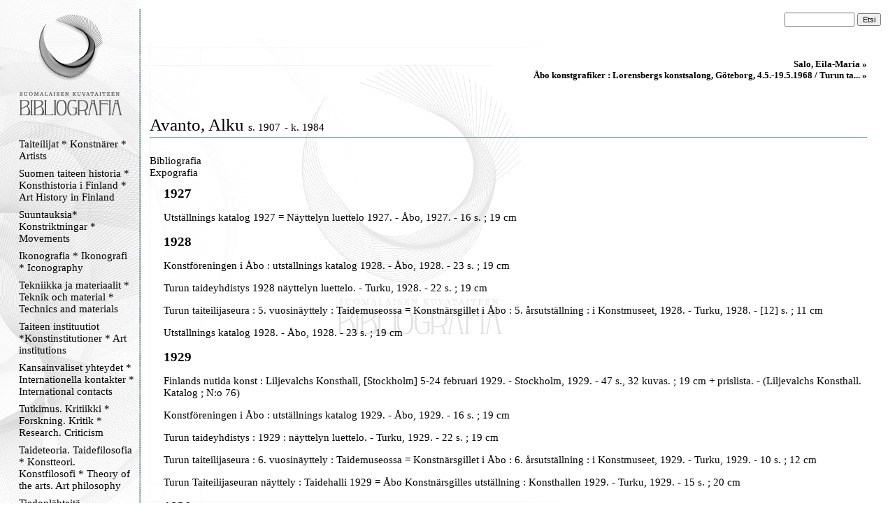

--- FILE ---
content_type: text/html
request_url: https://kirjava.fng.fi/bibliografia/bibliografiat.php?path=&res=AQTB2Lt9AAAAOw%3D%3D&history=AUGcVNPYAAAAAA%3D%3D%3BAQTB2L%2FDAAAABw%3D%3D%3BAQTB2XU4AAAAHQ%3D%3D%3BAQTB2N0uAAAAKg%3D%3D%3BAQTB2UXrAAAAHw%3D%3D%3BAQTB2Lt9AAAANw%3D%3D%3BAQTB2T4rAAAANQ%3D%3D%3BAQTB2Lt9AAAARA%3D%3D%3BASNWJ83WAAAAAA%3D%3D%3BAQTB2Lt9AAAAOw%3D%3D&cat=AQXnUBKcAAAAAA%3D%3D
body_size: 65114
content:
<html>
<head>
<meta http-equiv="Content-Type" content="text/html; charset=ISO-8859-1">
<title>Suomalaisen kuvataiteen bibliografia</title>
<link type="text/css" title="Stylesheet" rel="stylesheet" href="bibliografia.css"/>
</head>
<body><!-- Mozilla/5.0 (Macintosh; Intel Mac OS X 10_15_7) AppleWebKit/537.36 (KHTML, like Gecko) Chrome/131.0.0.0 Safari/537.36; ClaudeBot/1.0; +claudebot@anthropic.com) --><table cellpadding="0" cellspacing="0" style="position: relative; width: 100%; height: 100%; border: none; ">
<tr>
<td class="menucell" valign="top">
<!-- Menu -->
<div class="menu"><div class="menucontent">
<a href="bibliografiat.php"><img src="bibliografia_images/empty_logo.gif" alt="Suomen kuvataiteen bibliografia" border="0" height="170" width="145"></a><br>
<div><a class="menu_link" href="bibliografiat.php?path=AQXnSyboAAAAAA%3D%3D">Taiteilijat * Konstnärer * Artists</a></div><div><a class="menu_link" href="bibliografiat.php?path=AQULBAu9AAAAAA%3D%3D">Suomen taiteen historia * Konsthistoria i Finland * Art History in Finland </a></div><div><a class="menu_link" href="bibliografiat.php?path=AQcsHTyWAAAAAA%3D%3D">Suuntauksia* Konstriktningar * Movements</a></div><div><a class="menu_link" href="bibliografiat.php?path=AQXnSzvXAAAAAA%3D%3D">Ikonografia * Ikonografi * Iconography</a></div><div><a class="menu_link" href="bibliografiat.php?path=ASAi1b32AAAAAA%3D%3D">Tekniikka ja materiaalit * Teknik och material * Technics and materials</a></div><div><a class="menu_link" href="bibliografiat.php?path=AQXnS1tGAAAAAA%3D%3D">Taiteen instituutiot *Konstinstitutioner * Art institutions</a></div><div><a class="menu_link" href="bibliografiat.php?path=AQXnS8rZAAAAAA%3D%3D">Kansainväliset yhteydet * Internationella kontakter  * International contacts</a></div><div><a class="menu_link" href="bibliografiat.php?path=AQcndEiXAAAAAA%3D%3D">Tutkimus. Kritiikki * Forskning. Kritik * Research. Criticism</a></div><div><a class="menu_link" href="bibliografiat.php?path=AQXnS3NyAAAAAA%3D%3D">Taideteoria. Taidefilosofia * Konstteori. Konstfilosofi * Theory of the arts. Art philosophy</a></div><div><a class="menu_link" href="bibliografiat.php?path=AS5Wu%2B%2FhAAAAAA%3D%3D">Tiedonlähteitä. Hakuteoksia. Bibliografioita * Informationskällor. Uppslagsverk . Biblografier * Information sources. Referenceworks. Bibliografies</a></div><div><a class="menu_link" href="bibliografiat.php?path=AQXnTH64AAAAAA%3D%3D">Lehdet. Kausijulkaisut * Tidskrifter. Serier * Journals. Serials</a></div><div><a class="menu_link" href="bibliografiat.php?path=AQXnTLiFAAAAAA%3D%3D">Verkkolinkit * Webbpublikationer * Weblinks</a></div><div><a class="menu_link" href="bibliografiat.php?path=AQ5gjERjAAAAAA%3D%3D">Kansallisgallerian kirjaston tietokanta</a></div><p align="center">
<img src="bibliografia_images/menu_ender.gif" border="0" alt="">
</p>
</div></div>
</td>
<td class="maincell" valign="top">
<!-- Main -->
<br><form action="bibliografiat.php" method="GET"> <div style="align-vertical: middle; text-align: right; padding-right: 20px; padding-left: 20px;"> <input type="hidden" name="path" value="" /> <input name="query" value="" class="searchfield"> <input type="submit" value="Etsi" class="searchbutton"> </div></form><div class="main"><div class="maincontent"><div class="navibar"><a class="navibarlink" href="bibliografiat.php?res=AQTB2Lt9AAAARA%3D%3D&history=AUGcVNPYAAAAAA%3D%3D%3BAQTB2L%2FDAAAABw%3D%3D%3BAQTB2XU4AAAAHQ%3D%3D%3BAQTB2N0uAAAAKg%3D%3D%3BAQTB2UXrAAAAHw%3D%3D%3BAQTB2Lt9AAAANw%3D%3D%3BAQTB2T4rAAAANQ%3D%3D%3BAQTB2Lt9AAAARA%3D%3D">Salo, Eila-Maria » </a><br><a class="navibarlink" href="bibliografiat.php?res=ASNWJ83WAAAAAA%3D%3D&history=AUGcVNPYAAAAAA%3D%3D%3BAQTB2L%2FDAAAABw%3D%3D%3BAQTB2XU4AAAAHQ%3D%3D%3BAQTB2N0uAAAAKg%3D%3D%3BAQTB2UXrAAAAHw%3D%3D%3BAQTB2Lt9AAAANw%3D%3D%3BAQTB2T4rAAAANQ%3D%3D%3BAQTB2Lt9AAAARA%3D%3D%3BASNWJ83WAAAAAA%3D%3D">Åbo konstgrafiker : Lorensbergs konstsalong, Göteborg, 4.5.-19.5.1968 / Turun ta... » </a><br></div><br><br><div class="main_resourcetitle">Avanto, Alku <span class="main_henkilotiedot">s. 1907</span> <span class="main_henkilotiedot">- k. 1984</span></div><img alt="" width="100%" height="11" src="bibliografia_images/viiva_asiakas.gif" /><br /><br /><a href="bibliografiat.php?path=&res=AQTB2Lt9AAAAOw%3D%3D&history=AUGcVNPYAAAAAA%3D%3D%3BAQTB2L%2FDAAAABw%3D%3D%3BAQTB2XU4AAAAHQ%3D%3D%3BAQTB2N0uAAAAKg%3D%3D%3BAQTB2UXrAAAAHw%3D%3D%3BAQTB2Lt9AAAANw%3D%3D%3BAQTB2T4rAAAANQ%3D%3D%3BAQTB2Lt9AAAARA%3D%3D%3BASNWJ83WAAAAAA%3D%3D%3BAQTB2Lt9AAAAOw%3D%3D&cat=AQXnT%2FL%2FAAAAAA%3D%3D" class="main_categorytitle">Bibliografia</a><br /><a href="bibliografiat.php?path=&res=AQTB2Lt9AAAAOw%3D%3D&history=AUGcVNPYAAAAAA%3D%3D%3BAQTB2L%2FDAAAABw%3D%3D%3BAQTB2XU4AAAAHQ%3D%3D%3BAQTB2N0uAAAAKg%3D%3D%3BAQTB2UXrAAAAHw%3D%3D%3BAQTB2Lt9AAAANw%3D%3D%3BAQTB2T4rAAAANQ%3D%3D%3BAQTB2Lt9AAAARA%3D%3D%3BASNWJ83WAAAAAA%3D%3D%3BAQTB2Lt9AAAAOw%3D%3D" class="main_categorytitle">Expografia</a><div class="main_categorycontents"><span class="viite_expovuosi">1927</span><br/><div class="viitebrief"><a href="bibliografiat.php?path=&res=AQTB2VKtAAAAHw%3D%3D&history=AUGcVNPYAAAAAA%3D%3D%3BAQTB2L%2FDAAAABw%3D%3D%3BAQTB2XU4AAAAHQ%3D%3D%3BAQTB2N0uAAAAKg%3D%3D%3BAQTB2UXrAAAAHw%3D%3D%3BAQTB2Lt9AAAANw%3D%3D%3BAQTB2T4rAAAANQ%3D%3D%3BAQTB2Lt9AAAARA%3D%3D%3BASNWJ83WAAAAAA%3D%3D%3BAQTB2Lt9AAAAOw%3D%3D%3BAQTB2VKtAAAAHw%3D%3D" class="viitebrief_link">Utställnings katalog 1927 = Näyttelyn luettelo 1927. - Åbo, 1927. - 16 s. ; 19 cm</a></div><span class="viite_expovuosi">1928</span><br/><div class="viitebrief"><a href="bibliografiat.php?path=&res=ATcCFA5yAAAAAA%3D%3D&history=AUGcVNPYAAAAAA%3D%3D%3BAQTB2L%2FDAAAABw%3D%3D%3BAQTB2XU4AAAAHQ%3D%3D%3BAQTB2N0uAAAAKg%3D%3D%3BAQTB2UXrAAAAHw%3D%3D%3BAQTB2Lt9AAAANw%3D%3D%3BAQTB2T4rAAAANQ%3D%3D%3BAQTB2Lt9AAAARA%3D%3D%3BASNWJ83WAAAAAA%3D%3D%3BAQTB2Lt9AAAAOw%3D%3D%3BATcCFA5yAAAAAA%3D%3D" class="viitebrief_link">Konstföreningen i Åbo : utställnings katalog 1928. - Åbo, 1928. - 23 s. ; 19 cm</a></div><div class="viitebrief"><a href="bibliografiat.php?path=&res=AQTB2VMKAAAABQ%3D%3D&history=AUGcVNPYAAAAAA%3D%3D%3BAQTB2L%2FDAAAABw%3D%3D%3BAQTB2XU4AAAAHQ%3D%3D%3BAQTB2N0uAAAAKg%3D%3D%3BAQTB2UXrAAAAHw%3D%3D%3BAQTB2Lt9AAAANw%3D%3D%3BAQTB2T4rAAAANQ%3D%3D%3BAQTB2Lt9AAAARA%3D%3D%3BASNWJ83WAAAAAA%3D%3D%3BAQTB2Lt9AAAAOw%3D%3D%3BAQTB2VMKAAAABQ%3D%3D" class="viitebrief_link">Turun taideyhdistys 1928 näyttelyn luettelo. - Turku, 1928. - 22 s. ; 19 cm</a></div><div class="viitebrief"><a href="bibliografiat.php?path=&res=ATcB4UHeAAAAAA%3D%3D&history=AUGcVNPYAAAAAA%3D%3D%3BAQTB2L%2FDAAAABw%3D%3D%3BAQTB2XU4AAAAHQ%3D%3D%3BAQTB2N0uAAAAKg%3D%3D%3BAQTB2UXrAAAAHw%3D%3D%3BAQTB2Lt9AAAANw%3D%3D%3BAQTB2T4rAAAANQ%3D%3D%3BAQTB2Lt9AAAARA%3D%3D%3BASNWJ83WAAAAAA%3D%3D%3BAQTB2Lt9AAAAOw%3D%3D%3BATcB4UHeAAAAAA%3D%3D" class="viitebrief_link">Turun taiteilijaseura : 5. vuosinäyttely : Taidemuseossa = Konstnärsgillet i Åbo : 5. årsutställning : i Konstmuseet, 1928. - Turku, 1928. - [12] s. ; 11 cm</a></div><div class="viitebrief"><a href="bibliografiat.php?path=&res=AQTB2bXrAAAAGA%3D%3D&history=AUGcVNPYAAAAAA%3D%3D%3BAQTB2L%2FDAAAABw%3D%3D%3BAQTB2XU4AAAAHQ%3D%3D%3BAQTB2N0uAAAAKg%3D%3D%3BAQTB2UXrAAAAHw%3D%3D%3BAQTB2Lt9AAAANw%3D%3D%3BAQTB2T4rAAAANQ%3D%3D%3BAQTB2Lt9AAAARA%3D%3D%3BASNWJ83WAAAAAA%3D%3D%3BAQTB2Lt9AAAAOw%3D%3D%3BAQTB2bXrAAAAGA%3D%3D" class="viitebrief_link">Utställnings katalog 1928. - Åbo, 1928. - 23 s. ; 19 cm</a></div><span class="viite_expovuosi">1929</span><br/><div class="viitebrief"><a href="bibliografiat.php?path=&res=AQTB2Q7dAAAAEQ%3D%3D&history=AUGcVNPYAAAAAA%3D%3D%3BAQTB2L%2FDAAAABw%3D%3D%3BAQTB2XU4AAAAHQ%3D%3D%3BAQTB2N0uAAAAKg%3D%3D%3BAQTB2UXrAAAAHw%3D%3D%3BAQTB2Lt9AAAANw%3D%3D%3BAQTB2T4rAAAANQ%3D%3D%3BAQTB2Lt9AAAARA%3D%3D%3BASNWJ83WAAAAAA%3D%3D%3BAQTB2Lt9AAAAOw%3D%3D%3BAQTB2Q7dAAAAEQ%3D%3D" class="viitebrief_link">Finlands nutida konst : Liljevalchs Konsthall, [Stockholm] 5-24 februari 1929. - Stockholm, 1929. - 47 s., 32 kuvas. ; 19 cm + prislista. - (Liljevalchs Konsthall. Katalog ; N:o 76)</a></div><div class="viitebrief"><a href="bibliografiat.php?path=&res=AQTB2VK8AAAACA%3D%3D&history=AUGcVNPYAAAAAA%3D%3D%3BAQTB2L%2FDAAAABw%3D%3D%3BAQTB2XU4AAAAHQ%3D%3D%3BAQTB2N0uAAAAKg%3D%3D%3BAQTB2UXrAAAAHw%3D%3D%3BAQTB2Lt9AAAANw%3D%3D%3BAQTB2T4rAAAANQ%3D%3D%3BAQTB2Lt9AAAARA%3D%3D%3BASNWJ83WAAAAAA%3D%3D%3BAQTB2Lt9AAAAOw%3D%3D%3BAQTB2VK8AAAACA%3D%3D" class="viitebrief_link">Konstföreningen i Åbo : utställnings katalog 1929. - Åbo, 1929. - 16 s. ; 19 cm</a></div><div class="viitebrief"><a href="bibliografiat.php?path=&res=AQTB2bXrAAAAIQ%3D%3D&history=AUGcVNPYAAAAAA%3D%3D%3BAQTB2L%2FDAAAABw%3D%3D%3BAQTB2XU4AAAAHQ%3D%3D%3BAQTB2N0uAAAAKg%3D%3D%3BAQTB2UXrAAAAHw%3D%3D%3BAQTB2Lt9AAAANw%3D%3D%3BAQTB2T4rAAAANQ%3D%3D%3BAQTB2Lt9AAAARA%3D%3D%3BASNWJ83WAAAAAA%3D%3D%3BAQTB2Lt9AAAAOw%3D%3D%3BAQTB2bXrAAAAIQ%3D%3D" class="viitebrief_link">Turun taideyhdistys : 1929 : näyttelyn luettelo. - Turku, 1929. - 22 s. ; 19 cm</a></div><div class="viitebrief"><a href="bibliografiat.php?path=&res=ATcCM7LpAAAAAA%3D%3D&history=AUGcVNPYAAAAAA%3D%3D%3BAQTB2L%2FDAAAABw%3D%3D%3BAQTB2XU4AAAAHQ%3D%3D%3BAQTB2N0uAAAAKg%3D%3D%3BAQTB2UXrAAAAHw%3D%3D%3BAQTB2Lt9AAAANw%3D%3D%3BAQTB2T4rAAAANQ%3D%3D%3BAQTB2Lt9AAAARA%3D%3D%3BASNWJ83WAAAAAA%3D%3D%3BAQTB2Lt9AAAAOw%3D%3D%3BATcCM7LpAAAAAA%3D%3D" class="viitebrief_link">Turun taiteilijaseura : 6. vuosinäyttely : Taidemuseossa = Konstnärsgillet i Åbo : 6. årsutställning : i Konstmuseet, 1929. - Turku, 1929. - 10 s. ; 12 cm</a></div><div class="viitebrief"><a href="bibliografiat.php?path=&res=AQTB2T5KAAAAGA%3D%3D&history=AUGcVNPYAAAAAA%3D%3D%3BAQTB2L%2FDAAAABw%3D%3D%3BAQTB2XU4AAAAHQ%3D%3D%3BAQTB2N0uAAAAKg%3D%3D%3BAQTB2UXrAAAAHw%3D%3D%3BAQTB2Lt9AAAANw%3D%3D%3BAQTB2T4rAAAANQ%3D%3D%3BAQTB2Lt9AAAARA%3D%3D%3BASNWJ83WAAAAAA%3D%3D%3BAQTB2Lt9AAAAOw%3D%3D%3BAQTB2T5KAAAAGA%3D%3D" class="viitebrief_link">Turun Taiteilijaseuran näyttely : Taidehalli 1929 = Åbo Konstnärsgilles utställning : Konsthallen 1929. - Turku, 1929. - 15 s. ; 20 cm</a></div><span class="viite_expovuosi">1930</span><br/><div class="viitebrief"><a href="bibliografiat.php?path=&res=AQTB2VK8AAAAEg%3D%3D&history=AUGcVNPYAAAAAA%3D%3D%3BAQTB2L%2FDAAAABw%3D%3D%3BAQTB2XU4AAAAHQ%3D%3D%3BAQTB2N0uAAAAKg%3D%3D%3BAQTB2UXrAAAAHw%3D%3D%3BAQTB2Lt9AAAANw%3D%3D%3BAQTB2T4rAAAANQ%3D%3D%3BAQTB2Lt9AAAARA%3D%3D%3BASNWJ83WAAAAAA%3D%3D%3BAQTB2Lt9AAAAOw%3D%3D%3BAQTB2VK8AAAAEg%3D%3D" class="viitebrief_link">Konstföreningens i Åbo : 40de årsutställning 1930. - Åbo, 1930. - 32 s. ; 19 cm</a></div><div class="viitebrief"><a href="bibliografiat.php?path=&res=AQTB2VMKAAAADA%3D%3D&history=AUGcVNPYAAAAAA%3D%3D%3BAQTB2L%2FDAAAABw%3D%3D%3BAQTB2XU4AAAAHQ%3D%3D%3BAQTB2N0uAAAAKg%3D%3D%3BAQTB2UXrAAAAHw%3D%3D%3BAQTB2Lt9AAAANw%3D%3D%3BAQTB2T4rAAAANQ%3D%3D%3BAQTB2Lt9AAAARA%3D%3D%3BASNWJ83WAAAAAA%3D%3D%3BAQTB2Lt9AAAAOw%3D%3D%3BAQTB2VMKAAAADA%3D%3D" class="viitebrief_link">Turun taideyhdistyksen 40s vuosinäyttely 1930. - Turku, 1930. - 31 s. ; 19 cm</a></div><div class="viitebrief"><a href="bibliografiat.php?path=&res=ATcCH2AHAAAAAA%3D%3D&history=AUGcVNPYAAAAAA%3D%3D%3BAQTB2L%2FDAAAABw%3D%3D%3BAQTB2XU4AAAAHQ%3D%3D%3BAQTB2N0uAAAAKg%3D%3D%3BAQTB2UXrAAAAHw%3D%3D%3BAQTB2Lt9AAAANw%3D%3D%3BAQTB2T4rAAAANQ%3D%3D%3BAQTB2Lt9AAAARA%3D%3D%3BASNWJ83WAAAAAA%3D%3D%3BAQTB2Lt9AAAAOw%3D%3D%3BATcCH2AHAAAAAA%3D%3D" class="viitebrief_link">Turun taiteilijaseura : 7. vuosinäyttely : Taidemuseossa = Konstnärsgillet i Åbo : årsutställning : i Konstmuseet, 1930. - [Turku], 1930. - 15 s. ; 11 cm</a></div><div class="viitebrief"><a href="bibliografiat.php?path=&res=AQTB2UPnAAAAGQ%3D%3D&history=AUGcVNPYAAAAAA%3D%3D%3BAQTB2L%2FDAAAABw%3D%3D%3BAQTB2XU4AAAAHQ%3D%3D%3BAQTB2N0uAAAAKg%3D%3D%3BAQTB2UXrAAAAHw%3D%3D%3BAQTB2Lt9AAAANw%3D%3D%3BAQTB2T4rAAAANQ%3D%3D%3BAQTB2Lt9AAAARA%3D%3D%3BASNWJ83WAAAAAA%3D%3D%3BAQTB2Lt9AAAAOw%3D%3D%3BAQTB2UPnAAAAGQ%3D%3D" class="viitebrief_link">Viipurin taidemuseon vihkiäisnäyttely = Viborgs konstmuseums invigningsutställning : 12.10. - 2.11.1930. - Viipuri, 1930. - 19 s. ; 19 cm</a></div><span class="viite_expovuosi">1931</span><br/><div class="viitebrief"><a href="bibliografiat.php?path=&res=AQTB2VK8AAAAHg%3D%3D&history=AUGcVNPYAAAAAA%3D%3D%3BAQTB2L%2FDAAAABw%3D%3D%3BAQTB2XU4AAAAHQ%3D%3D%3BAQTB2N0uAAAAKg%3D%3D%3BAQTB2UXrAAAAHw%3D%3D%3BAQTB2Lt9AAAANw%3D%3D%3BAQTB2T4rAAAANQ%3D%3D%3BAQTB2Lt9AAAARA%3D%3D%3BASNWJ83WAAAAAA%3D%3D%3BAQTB2Lt9AAAAOw%3D%3D%3BAQTB2VK8AAAAHg%3D%3D" class="viitebrief_link">Konstföreningen i Åbo : utställningskatalog 1931. - Åbo, 1931. - 18 s. ; 19 cm</a></div><div class="viitebrief"><a href="bibliografiat.php?path=&res=ATcCkUeyAAAAAA%3D%3D&history=AUGcVNPYAAAAAA%3D%3D%3BAQTB2L%2FDAAAABw%3D%3D%3BAQTB2XU4AAAAHQ%3D%3D%3BAQTB2N0uAAAAKg%3D%3D%3BAQTB2UXrAAAAHw%3D%3D%3BAQTB2Lt9AAAANw%3D%3D%3BAQTB2T4rAAAANQ%3D%3D%3BAQTB2Lt9AAAARA%3D%3D%3BASNWJ83WAAAAAA%3D%3D%3BAQTB2Lt9AAAAOw%3D%3D%3BATcCkUeyAAAAAA%3D%3D" class="viitebrief_link">Turun taideyhdistyksen 41:n vuosinäyttely, 1931. - Turku, 1931. - 18 s. ; 19 cm</a></div><div class="viitebrief"><a href="bibliografiat.php?path=&res=ATcCmAskAAAAAA%3D%3D&history=AUGcVNPYAAAAAA%3D%3D%3BAQTB2L%2FDAAAABw%3D%3D%3BAQTB2XU4AAAAHQ%3D%3D%3BAQTB2N0uAAAAKg%3D%3D%3BAQTB2UXrAAAAHw%3D%3D%3BAQTB2Lt9AAAANw%3D%3D%3BAQTB2T4rAAAANQ%3D%3D%3BAQTB2Lt9AAAARA%3D%3D%3BASNWJ83WAAAAAA%3D%3D%3BAQTB2Lt9AAAAOw%3D%3D%3BATcCmAskAAAAAA%3D%3D" class="viitebrief_link">Turun taiteilijaseura : 8. vuosinäyttely : Taidemuseossa = Konstnärsgillet i Åbo : 8. årsutställning : i Konstmuseet, 1931. - [Turku], 1931. - 13 s. ; 11 cm</a></div><span class="viite_expovuosi">1932</span><br/><div class="viitebrief"><a href="bibliografiat.php?path=&res=AQTB2VMaAAAAAg%3D%3D&history=AUGcVNPYAAAAAA%3D%3D%3BAQTB2L%2FDAAAABw%3D%3D%3BAQTB2XU4AAAAHQ%3D%3D%3BAQTB2N0uAAAAKg%3D%3D%3BAQTB2UXrAAAAHw%3D%3D%3BAQTB2Lt9AAAANw%3D%3D%3BAQTB2T4rAAAANQ%3D%3D%3BAQTB2Lt9AAAARA%3D%3D%3BASNWJ83WAAAAAA%3D%3D%3BAQTB2Lt9AAAAOw%3D%3D%3BAQTB2VMaAAAAAg%3D%3D" class="viitebrief_link">Turun taideyhdistys : näyttelyluettelo 1932. Muistonäyttely : Maunu Lindholm, Ilmari Väänänen = Konstföreningen i Åbo : utställningskatalog 1932. Minnesutställning : Maunu Lindholm, Ilmari Väänänen. - Turku, 1932. - 18, 18 s. ; 19 cm<br />Kääntöluettelo.</a></div><span class="viite_expovuosi">1933</span><br/><div class="viitebrief"><a href="bibliografiat.php?path=&res=AQTB2VOnAAAAHA%3D%3D&history=AUGcVNPYAAAAAA%3D%3D%3BAQTB2L%2FDAAAABw%3D%3D%3BAQTB2XU4AAAAHQ%3D%3D%3BAQTB2N0uAAAAKg%3D%3D%3BAQTB2UXrAAAAHw%3D%3D%3BAQTB2Lt9AAAANw%3D%3D%3BAQTB2T4rAAAANQ%3D%3D%3BAQTB2Lt9AAAARA%3D%3D%3BASNWJ83WAAAAAA%3D%3D%3BAQTB2Lt9AAAAOw%3D%3D%3BAQTB2VOnAAAAHA%3D%3D" class="viitebrief_link">Turun taideyhdistys : näyttelyluettelo 1933 = Konstföreningen i Åbo : utställningskatalog 1933. - Turku, 1933. - 15 s. ; 20 cm</a></div><span class="viite_expovuosi">1934</span><br/><div class="viitebrief"><a href="bibliografiat.php?path=&res=AQTB2RsxAAAAAw%3D%3D&history=AUGcVNPYAAAAAA%3D%3D%3BAQTB2L%2FDAAAABw%3D%3D%3BAQTB2XU4AAAAHQ%3D%3D%3BAQTB2N0uAAAAKg%3D%3D%3BAQTB2UXrAAAAHw%3D%3D%3BAQTB2Lt9AAAANw%3D%3D%3BAQTB2T4rAAAANQ%3D%3D%3BAQTB2Lt9AAAARA%3D%3D%3BASNWJ83WAAAAAA%3D%3D%3BAQTB2Lt9AAAAOw%3D%3D%3BAQTB2RsxAAAAAw%3D%3D" class="viitebrief_link">Luettelo : Turun Graafillisen Taiteen Yhdistyksen vuosinäyttely 1934 = Katalog : Föreningens för Grafisk Konst i Åbo årsutställning 1934. - Turku, 1934. - 31 s. : kuv. ; 19 cm<br />Nimeketiedot osittain kannesta</a></div><div class="viitebrief"><a href="bibliografiat.php?path=&res=ATcL8qFNAAAAAA%3D%3D&history=AUGcVNPYAAAAAA%3D%3D%3BAQTB2L%2FDAAAABw%3D%3D%3BAQTB2XU4AAAAHQ%3D%3D%3BAQTB2N0uAAAAKg%3D%3D%3BAQTB2UXrAAAAHw%3D%3D%3BAQTB2Lt9AAAANw%3D%3D%3BAQTB2T4rAAAANQ%3D%3D%3BAQTB2Lt9AAAARA%3D%3D%3BASNWJ83WAAAAAA%3D%3D%3BAQTB2Lt9AAAAOw%3D%3D%3BATcL8qFNAAAAAA%3D%3D" class="viitebrief_link">Turun taideyhdistyksen vuosinäyttely = Konstföreningens i Åbo : årsutställning, 1934. - [Turku], [1934]. - 20 s. ; 20 cm<br />Kutsuttuina Turun taiteilijaseura, Pro Arte -ryhmä ja Viipurin taiteilijaseura</a></div><div class="viitebrief"><a href="bibliografiat.php?path=&res=ATcCueGOAAAAAA%3D%3D&history=AUGcVNPYAAAAAA%3D%3D%3BAQTB2L%2FDAAAABw%3D%3D%3BAQTB2XU4AAAAHQ%3D%3D%3BAQTB2N0uAAAAKg%3D%3D%3BAQTB2UXrAAAAHw%3D%3D%3BAQTB2Lt9AAAANw%3D%3D%3BAQTB2T4rAAAANQ%3D%3D%3BAQTB2Lt9AAAARA%3D%3D%3BASNWJ83WAAAAAA%3D%3D%3BAQTB2Lt9AAAAOw%3D%3D%3BATcCueGOAAAAAA%3D%3D" class="viitebrief_link">Turun taiteilijaseura : 11. vuosinäyttely = Konstnärsgillet i Åbo : 11. årsutställning [1934]. - [Turku], [1934]. - 8 s. ; 20 cm<br />Mukana myös taiteilijoita Tampereen taiteilijaseurasta ja Viipurin taiteilijaseurasta</a></div><span class="viite_expovuosi">1936</span><br/><div class="viitebrief"><a href="bibliografiat.php?path=&res=ATcMatwMAAAAAA%3D%3D&history=AUGcVNPYAAAAAA%3D%3D%3BAQTB2L%2FDAAAABw%3D%3D%3BAQTB2XU4AAAAHQ%3D%3D%3BAQTB2N0uAAAAKg%3D%3D%3BAQTB2UXrAAAAHw%3D%3D%3BAQTB2Lt9AAAANw%3D%3D%3BAQTB2T4rAAAANQ%3D%3D%3BAQTB2Lt9AAAARA%3D%3D%3BASNWJ83WAAAAAA%3D%3D%3BAQTB2Lt9AAAAOw%3D%3D%3BATcMatwMAAAAAA%3D%3D" class="viitebrief_link">Turun taiteilijaseuran 13. vuosinäyttely : Taidemuseossa, 10.10.-1.11.1936. - [Turku], [1936]. - 6 s. ; 19 cm</a></div><span class="viite_expovuosi">1938</span><br/><div class="viitebrief"><a href="bibliografiat.php?path=&res=AQTB2SdmAAAAHg%3D%3D&history=AUGcVNPYAAAAAA%3D%3D%3BAQTB2L%2FDAAAABw%3D%3D%3BAQTB2XU4AAAAHQ%3D%3D%3BAQTB2N0uAAAAKg%3D%3D%3BAQTB2UXrAAAAHw%3D%3D%3BAQTB2Lt9AAAANw%3D%3D%3BAQTB2T4rAAAANQ%3D%3D%3BAQTB2Lt9AAAARA%3D%3D%3BASNWJ83WAAAAAA%3D%3D%3BAQTB2Lt9AAAAOw%3D%3D%3BAQTB2SdmAAAAHg%3D%3D" class="viitebrief_link">Suomen Kuvaamataiteilijain Liitto : yhteisnäyttely : 1938. - [S.l.], 1938 (Viipuri). - 10 s., 5 kuvas. ; 21 cm</a></div><div class="viitebrief"><a href="bibliografiat.php?path=&res=AQTB2T46AAAACw%3D%3D&history=AUGcVNPYAAAAAA%3D%3D%3BAQTB2L%2FDAAAABw%3D%3D%3BAQTB2XU4AAAAHQ%3D%3D%3BAQTB2N0uAAAAKg%3D%3D%3BAQTB2UXrAAAAHw%3D%3D%3BAQTB2Lt9AAAANw%3D%3D%3BAQTB2T4rAAAANQ%3D%3D%3BAQTB2Lt9AAAARA%3D%3D%3BASNWJ83WAAAAAA%3D%3D%3BAQTB2Lt9AAAAOw%3D%3D%3BAQTB2T46AAAACw%3D%3D" class="viitebrief_link">Turun Graafillisen Taiteen Yhdistyksen vuosinäyttely : luettelo = Föreningens för Grafisk Konst i Åbo årutställning : katalog ; 1938. - Turku, 1938. - 1 taitelehti (5 s.) ; avattuna 21 x 39 cm</a></div><div class="viitebrief"><a href="bibliografiat.php?path=&res=ATcMNv43AAAAAA%3D%3D&history=AUGcVNPYAAAAAA%3D%3D%3BAQTB2L%2FDAAAABw%3D%3D%3BAQTB2XU4AAAAHQ%3D%3D%3BAQTB2N0uAAAAKg%3D%3D%3BAQTB2UXrAAAAHw%3D%3D%3BAQTB2Lt9AAAANw%3D%3D%3BAQTB2T4rAAAANQ%3D%3D%3BAQTB2Lt9AAAARA%3D%3D%3BASNWJ83WAAAAAA%3D%3D%3BAQTB2Lt9AAAAOw%3D%3D%3BATcMNv43AAAAAA%3D%3D" class="viitebrief_link">Turun taideyhdistyksen vuosinäyttely = Konstföreningens i Åbo : årsutställning, 22.3.-20.4.1938. - [Turku], [1938]. - 1 taitelehti [8 s.] ; 21 cm<br />Kutsuttuina Turun taiteilijaseura, Pro Arte -ryhmä ja Viipurin taiteilijaseura</a></div><div class="viitebrief"><a href="bibliografiat.php?path=&res=ATcDBigbAAAAAA%3D%3D&history=AUGcVNPYAAAAAA%3D%3D%3BAQTB2L%2FDAAAABw%3D%3D%3BAQTB2XU4AAAAHQ%3D%3D%3BAQTB2N0uAAAAKg%3D%3D%3BAQTB2UXrAAAAHw%3D%3D%3BAQTB2Lt9AAAANw%3D%3D%3BAQTB2T4rAAAANQ%3D%3D%3BAQTB2Lt9AAAARA%3D%3D%3BASNWJ83WAAAAAA%3D%3D%3BAQTB2Lt9AAAAOw%3D%3D%3BATcDBigbAAAAAA%3D%3D" class="viitebrief_link">Turun taiteilijaseura : 15. vuosinäyttely. Pro Arte : Taidemuseossa, 1938. - [Turku], [1938]. - 8 s. ; 24 cm</a></div><span class="viite_expovuosi">1939</span><br/><div class="viitebrief"><a href="bibliografiat.php?path=&res=AQTB2VShAAAAJg%3D%3D&history=AUGcVNPYAAAAAA%3D%3D%3BAQTB2L%2FDAAAABw%3D%3D%3BAQTB2XU4AAAAHQ%3D%3D%3BAQTB2N0uAAAAKg%3D%3D%3BAQTB2UXrAAAAHw%3D%3D%3BAQTB2Lt9AAAANw%3D%3D%3BAQTB2T4rAAAANQ%3D%3D%3BAQTB2Lt9AAAARA%3D%3D%3BASNWJ83WAAAAAA%3D%3D%3BAQTB2Lt9AAAAOw%3D%3D%3BAQTB2VShAAAAJg%3D%3D" class="viitebrief_link">Turun taideyhdistyksen vuosinäyttely = Konstföreningens i Åbo årsutställning : 22.3.1939-. - Turku, 1939. - Leporello [9] s. ; 23 cm</a></div><div class="viitebrief"><a href="bibliografiat.php?path=&res=ATcNIGu5AAAAAA%3D%3D&history=AUGcVNPYAAAAAA%3D%3D%3BAQTB2L%2FDAAAABw%3D%3D%3BAQTB2XU4AAAAHQ%3D%3D%3BAQTB2N0uAAAAKg%3D%3D%3BAQTB2UXrAAAAHw%3D%3D%3BAQTB2Lt9AAAANw%3D%3D%3BAQTB2T4rAAAANQ%3D%3D%3BAQTB2Lt9AAAARA%3D%3D%3BASNWJ83WAAAAAA%3D%3D%3BAQTB2Lt9AAAAOw%3D%3D%3BATcNIGu5AAAAAA%3D%3D" class="viitebrief_link">Turun taiteilijaseuran 16. vuosinäyttely = 16. årsutställning, 1939. - [Turku], [1939]. - 1 taitelehti [6 s.] ; 24 cm</a></div><span class="viite_expovuosi">1941</span><br/><div class="viitebrief"><a href="bibliografiat.php?path=&res=AQTB2TziAAAAAA%3D%3D&history=AUGcVNPYAAAAAA%3D%3D%3BAQTB2L%2FDAAAABw%3D%3D%3BAQTB2XU4AAAAHQ%3D%3D%3BAQTB2N0uAAAAKg%3D%3D%3BAQTB2UXrAAAAHw%3D%3D%3BAQTB2Lt9AAAANw%3D%3D%3BAQTB2T4rAAAANQ%3D%3D%3BAQTB2Lt9AAAARA%3D%3D%3BASNWJ83WAAAAAA%3D%3D%3BAQTB2Lt9AAAAOw%3D%3D%3BAQTB2TziAAAAAA%3D%3D" class="viitebrief_link">Taidenäyttely Taidemuseossa = Konstutställning i Konstmuseet : Eino Aaltonen, Alku Avanto, Kalle Eskola, Liisa Riikkala, Paavo Sainio, Veikko Vuori : 8.11. - 23.11.1941 / Turun Taidemuseo. - Turku : 1941. - 1 lehti ; 19 x 31 cm, taitettuna 19 x 11 cm</a></div><div class="viitebrief"><a href="bibliografiat.php?path=&res=ATcNSKEfAAAAAA%3D%3D&history=AUGcVNPYAAAAAA%3D%3D%3BAQTB2L%2FDAAAABw%3D%3D%3BAQTB2XU4AAAAHQ%3D%3D%3BAQTB2N0uAAAAKg%3D%3D%3BAQTB2UXrAAAAHw%3D%3D%3BAQTB2Lt9AAAANw%3D%3D%3BAQTB2T4rAAAANQ%3D%3D%3BAQTB2Lt9AAAARA%3D%3D%3BASNWJ83WAAAAAA%3D%3D%3BAQTB2Lt9AAAAOw%3D%3D%3BATcNSKEfAAAAAA%3D%3D" class="viitebrief_link">Turun taiteilijaseuran 17. vuosinäyttely, 1941. - [Turku], [1941]. - 8 s. ; 20 cm</a></div><span class="viite_expovuosi">1942</span><br/><div class="viitebrief"><a href="bibliografiat.php?path=&res=AQTB2SksAAAAHg%3D%3D&history=AUGcVNPYAAAAAA%3D%3D%3BAQTB2L%2FDAAAABw%3D%3D%3BAQTB2XU4AAAAHQ%3D%3D%3BAQTB2N0uAAAAKg%3D%3D%3BAQTB2UXrAAAAHw%3D%3D%3BAQTB2Lt9AAAANw%3D%3D%3BAQTB2T4rAAAANQ%3D%3D%3BAQTB2Lt9AAAARA%3D%3D%3BASNWJ83WAAAAAA%3D%3D%3BAQTB2Lt9AAAAOw%3D%3D%3BAQTB2SksAAAAHg%3D%3D" class="viitebrief_link">Suomen taiteen talkooparaati : näyttely joulukuu 1942 : Ateneumi = Finska konstens talkoparad : utställning december 1942 : Ateneum : [6. - 20.12.1942] / Suomen taideakatemia = Finlands konstakademi, Suomen Taiteilijaseura = Konstnärsgillet i Finland, Suomen Kuvanveistäjäliitto = Finska Bildhuggarförbundet, Suomen Graafilliset Taiteilijat = Finlands Grafiska Konstnärer, Suomen Aseveljien Liitto = Finlands Vapenbrödraförbund, Suurtalkoot = Stortalko ; [näyttelytoimikunta: Aale Hakava, Aarno Ahtaja (näytt. komissaari), Reino Harsti, Aarre Heinonen, Lauri Leppänen, Eino Rapp, Ben Renvall, Eino Räsänen, Eero Snellman (näytt. komissaari), Torsten Stjernschantz, V. V. Vankkoja]. - Hki, 1942. - 29 s. ; 20 cm</a></div><div class="viitebrief"><a href="bibliografiat.php?path=&res=AQTB2T4rAAAAJg%3D%3D&history=AUGcVNPYAAAAAA%3D%3D%3BAQTB2L%2FDAAAABw%3D%3D%3BAQTB2XU4AAAAHQ%3D%3D%3BAQTB2N0uAAAAKg%3D%3D%3BAQTB2UXrAAAAHw%3D%3D%3BAQTB2Lt9AAAANw%3D%3D%3BAQTB2T4rAAAANQ%3D%3D%3BAQTB2Lt9AAAARA%3D%3D%3BASNWJ83WAAAAAA%3D%3D%3BAQTB2Lt9AAAAOw%3D%3D%3BAQTB2T4rAAAAJg%3D%3D" class="viitebrief_link">Turkulaisen taiteen näyttely : Taidehalli = Åbo-konstnärernas utställning : Konsthallen, 10.1. - 25.1.1942 / Taidehalli = Konsthallen. - Helsinki, 1942. - 15 s. ; 20 cm</a></div><div class="viitebrief"><a href="bibliografiat.php?path=&res=AQTB2VSwAAAAIA%3D%3D&history=AUGcVNPYAAAAAA%3D%3D%3BAQTB2L%2FDAAAABw%3D%3D%3BAQTB2XU4AAAAHQ%3D%3D%3BAQTB2N0uAAAAKg%3D%3D%3BAQTB2UXrAAAAHw%3D%3D%3BAQTB2Lt9AAAANw%3D%3D%3BAQTB2T4rAAAANQ%3D%3D%3BAQTB2Lt9AAAARA%3D%3D%3BASNWJ83WAAAAAA%3D%3D%3BAQTB2Lt9AAAAOw%3D%3D%3BAQTB2VSwAAAAIA%3D%3D" class="viitebrief_link">Turun taideyhdistys : vuosinäyttely : marraskuu 1942 =  Konstföreningen i Åbo : årsutställning : november 1942. - Turku, 1942. - 14 s. ; 22 cm</a></div><span class="viite_expovuosi">1943</span><br/><div class="viitebrief"><a href="bibliografiat.php?path=&res=AQTB2XODAAAAAA%3D%3D&history=AUGcVNPYAAAAAA%3D%3D%3BAQTB2L%2FDAAAABw%3D%3D%3BAQTB2XU4AAAAHQ%3D%3D%3BAQTB2N0uAAAAKg%3D%3D%3BAQTB2UXrAAAAHw%3D%3D%3BAQTB2Lt9AAAANw%3D%3D%3BAQTB2T4rAAAANQ%3D%3D%3BAQTB2Lt9AAAARA%3D%3D%3BASNWJ83WAAAAAA%3D%3D%3BAQTB2Lt9AAAAOw%3D%3D%3BAQTB2XODAAAAAA%3D%3D" class="viitebrief_link">Turun Taiteilijaseuran vuosinäyttely 19 Taidemuseossa 4. - 26.4.1943 = Turun Taiteilijaseuras årsutställning 19 i Konstmuseet  : 4. - 26.4.1943. - Turku, 1943. - taitelehti (8 s.) ; 23 cm</a></div><span class="viite_expovuosi">1945</span><br/><div class="viitebrief"><a href="bibliografiat.php?path=&res=AQTB2Q7OAAAAJQ%3D%3D&history=AUGcVNPYAAAAAA%3D%3D%3BAQTB2L%2FDAAAABw%3D%3D%3BAQTB2XU4AAAAHQ%3D%3D%3BAQTB2N0uAAAAKg%3D%3D%3BAQTB2UXrAAAAHw%3D%3D%3BAQTB2Lt9AAAANw%3D%3D%3BAQTB2T4rAAAANQ%3D%3D%3BAQTB2Lt9AAAARA%3D%3D%3BASNWJ83WAAAAAA%3D%3D%3BAQTB2Lt9AAAAOw%3D%3D%3BAQTB2Q7OAAAAJQ%3D%3D" class="viitebrief_link">Finlandia : taidenäyttely Ateneumissa kansanavun hyväksi 28.1. - 18.2.1945 = konstutställning i Ateneum till förmån för nationalhjälpen 28.1. - 18.2.1945 / [näyttelykomitea: Aarre Heinonen (näyttelyn komissaari), Gösta Diehl, Ben Renvall, Eemil Halonen, Reino Harsti, P. Tynell, Onni Oja]. - Helsinki, 1945. - 35 s. ; 21 cm</a></div><div class="viitebrief"><a href="bibliografiat.php?path=&res=AQTB2T46AAAAAQ%3D%3D&history=AUGcVNPYAAAAAA%3D%3D%3BAQTB2L%2FDAAAABw%3D%3D%3BAQTB2XU4AAAAHQ%3D%3D%3BAQTB2N0uAAAAKg%3D%3D%3BAQTB2UXrAAAAHw%3D%3D%3BAQTB2Lt9AAAANw%3D%3D%3BAQTB2T4rAAAANQ%3D%3D%3BAQTB2Lt9AAAARA%3D%3D%3BASNWJ83WAAAAAA%3D%3D%3BAQTB2Lt9AAAAOw%3D%3D%3BAQTB2T46AAAAAQ%3D%3D" class="viitebrief_link">Turun Graafillisen Taiteen Yhdistys : näyttelyluettelo = Föreningen för Grafisk Konst i Åbo : utställningskatalog ; 1945. - Turku, 1945. - S. 3-5: Vesivärimaalaus ja grafiikka = Akvarell och grafik / T. S.</a></div><div class="viitebrief"><a href="bibliografiat.php?path=&res=AQTB2VTAAAAAAw%3D%3D&history=AUGcVNPYAAAAAA%3D%3D%3BAQTB2L%2FDAAAABw%3D%3D%3BAQTB2XU4AAAAHQ%3D%3D%3BAQTB2N0uAAAAKg%3D%3D%3BAQTB2UXrAAAAHw%3D%3D%3BAQTB2Lt9AAAANw%3D%3D%3BAQTB2T4rAAAANQ%3D%3D%3BAQTB2Lt9AAAARA%3D%3D%3BASNWJ83WAAAAAA%3D%3D%3BAQTB2Lt9AAAAOw%3D%3D%3BAQTB2VTAAAAAAw%3D%3D" class="viitebrief_link">Turun taideyhdistys : vuosinäyttely : lokakuu 1945 = Konstföreningen i Åbo : årsutställning : oktober 1945. - Turku, 1945. - 11 s. ; 21 cm</a></div><div class="viitebrief"><a href="bibliografiat.php?path=&res=ATcNZDwjAAAAAA%3D%3D&history=AUGcVNPYAAAAAA%3D%3D%3BAQTB2L%2FDAAAABw%3D%3D%3BAQTB2XU4AAAAHQ%3D%3D%3BAQTB2N0uAAAAKg%3D%3D%3BAQTB2UXrAAAAHw%3D%3D%3BAQTB2Lt9AAAANw%3D%3D%3BAQTB2T4rAAAANQ%3D%3D%3BAQTB2Lt9AAAARA%3D%3D%3BASNWJ83WAAAAAA%3D%3D%3BAQTB2Lt9AAAAOw%3D%3D%3BATcNZDwjAAAAAA%3D%3D" class="viitebrief_link">Turun taiteilijaseura : 20. vuosinäyttely : luettelo = 20. årsutställning : katalog : 18.3.-8.4.1945. - Turku, 1945. - 26 s. ; 18 cm</a></div><span class="viite_expovuosi">1946</span><br/><div class="viitebrief"><a href="bibliografiat.php?path=&res=ATqW1jx7AAAAAA%3D%3D&history=AUGcVNPYAAAAAA%3D%3D%3BAQTB2L%2FDAAAABw%3D%3D%3BAQTB2XU4AAAAHQ%3D%3D%3BAQTB2N0uAAAAKg%3D%3D%3BAQTB2UXrAAAAHw%3D%3D%3BAQTB2Lt9AAAANw%3D%3D%3BAQTB2T4rAAAANQ%3D%3D%3BAQTB2Lt9AAAARA%3D%3D%3BASNWJ83WAAAAAA%3D%3D%3BAQTB2Lt9AAAAOw%3D%3D%3BATqW1jx7AAAAAA%3D%3D" class="viitebrief_link">Turun taideyhdistys : vuosinäyttely : lokakuu 1946 = Konstföreningen i Åbo : årsutställning : oktober 1946 : Felix Nylund 1878-1940. - Turku, 1946. - 18 s. ; 21 cm</a></div><div class="viitebrief"><a href="bibliografiat.php?path=&res=ATcsK5TeAAAAAA%3D%3D&history=AUGcVNPYAAAAAA%3D%3D%3BAQTB2L%2FDAAAABw%3D%3D%3BAQTB2XU4AAAAHQ%3D%3D%3BAQTB2N0uAAAAKg%3D%3D%3BAQTB2UXrAAAAHw%3D%3D%3BAQTB2Lt9AAAANw%3D%3D%3BAQTB2T4rAAAANQ%3D%3D%3BAQTB2Lt9AAAARA%3D%3D%3BASNWJ83WAAAAAA%3D%3D%3BAQTB2Lt9AAAAOw%3D%3D%3BATcsK5TeAAAAAA%3D%3D" class="viitebrief_link">Turun taiteilijaseuran vuosinäyttely : taidemuseossa = Årsutställning : i konstmuseet, 10.-28.3.1946. - [Turku], 1946. - 8 s. ; 23 cm</a></div><div class="viitebrief"><a href="bibliografiat.php?path=&res=ATU9wRdGAAAAAA%3D%3D&history=AUGcVNPYAAAAAA%3D%3D%3BAQTB2L%2FDAAAABw%3D%3D%3BAQTB2XU4AAAAHQ%3D%3D%3BAQTB2N0uAAAAKg%3D%3D%3BAQTB2UXrAAAAHw%3D%3D%3BAQTB2Lt9AAAANw%3D%3D%3BAQTB2T4rAAAANQ%3D%3D%3BAQTB2Lt9AAAARA%3D%3D%3BASNWJ83WAAAAAA%3D%3D%3BAQTB2Lt9AAAAOw%3D%3D%3BATU9wRdGAAAAAA%3D%3D" class="viitebrief_link">Åbo-konst under 100 år 1845-1945 : i Röhsska konstslöjdmuseet, Göteborg, 1-21 febr. 1946 / utställning arrangerad av Turun taiteilijaseura = Konstnärsgillet i Åbo. - Åbo, 1946. - 25 s. ; 21 cm</a></div><span class="viite_expovuosi">1947</span><br/><div class="viitebrief"><a href="bibliografiat.php?path=&res=AQTB2XdbAAAAaw%3D%3D&history=AUGcVNPYAAAAAA%3D%3D%3BAQTB2L%2FDAAAABw%3D%3D%3BAQTB2XU4AAAAHQ%3D%3D%3BAQTB2N0uAAAAKg%3D%3D%3BAQTB2UXrAAAAHw%3D%3D%3BAQTB2Lt9AAAANw%3D%3D%3BAQTB2T4rAAAANQ%3D%3D%3BAQTB2Lt9AAAARA%3D%3D%3BASNWJ83WAAAAAA%3D%3D%3BAQTB2Lt9AAAAOw%3D%3D%3BAQTB2XdbAAAAaw%3D%3D" class="viitebrief_link">Turun Taideyhdistyksen syysnäyttely 1947 / Osmo Laine // <i>Taide (1947) 4</i>, s. 77-78 : kuv.</a></div><div class="viitebrief"><a href="bibliografiat.php?path=&res=ATcwPcL3AAAAAA%3D%3D&history=AUGcVNPYAAAAAA%3D%3D%3BAQTB2L%2FDAAAABw%3D%3D%3BAQTB2XU4AAAAHQ%3D%3D%3BAQTB2N0uAAAAKg%3D%3D%3BAQTB2UXrAAAAHw%3D%3D%3BAQTB2Lt9AAAANw%3D%3D%3BAQTB2T4rAAAANQ%3D%3D%3BAQTB2Lt9AAAARA%3D%3D%3BASNWJ83WAAAAAA%3D%3D%3BAQTB2Lt9AAAAOw%3D%3D%3BATcwPcL3AAAAAA%3D%3D" class="viitebrief_link">Turun taideyhdistys : vuosinäyttely : lokakuu 1947 = Konstföreningen i Åbo : årsutställning : oktober 1947. - [Turku], [1947]. - 12 s. ; 21 cm</a></div><div class="viitebrief"><a href="bibliografiat.php?path=&res=ATcwg7UIAAAAAA%3D%3D&history=AUGcVNPYAAAAAA%3D%3D%3BAQTB2L%2FDAAAABw%3D%3D%3BAQTB2XU4AAAAHQ%3D%3D%3BAQTB2N0uAAAAKg%3D%3D%3BAQTB2UXrAAAAHw%3D%3D%3BAQTB2Lt9AAAANw%3D%3D%3BAQTB2T4rAAAANQ%3D%3D%3BAQTB2Lt9AAAARA%3D%3D%3BASNWJ83WAAAAAA%3D%3D%3BAQTB2Lt9AAAAOw%3D%3D%3BATcwg7UIAAAAAA%3D%3D" class="viitebrief_link">Turun taiteilijaseuran 22. vuosinäyttely : taidemuseossa = 22. årsutställning : i konstmuseet, 15.-30.3.1947. - Turku, 1947. - 10 s. ; 22 cm</a></div><div class="viitebrief"><a href="bibliografiat.php?path=&res=AQTB2UQHAAAAGQ%3D%3D&history=AUGcVNPYAAAAAA%3D%3D%3BAQTB2L%2FDAAAABw%3D%3D%3BAQTB2XU4AAAAHQ%3D%3D%3BAQTB2N0uAAAAKg%3D%3D%3BAQTB2UXrAAAAHw%3D%3D%3BAQTB2Lt9AAAANw%3D%3D%3BAQTB2T4rAAAANQ%3D%3D%3BAQTB2Lt9AAAARA%3D%3D%3BASNWJ83WAAAAAA%3D%3D%3BAQTB2Lt9AAAAOw%3D%3D%3BAQTB2UQHAAAAGQ%3D%3D" class="viitebrief_link">Viipurin taiteilijaseuran näyttely : Taidehalli = Viborgs konstnärsgilles utställning : Konsthallen, 1.2. - 16.2.1947. - Helsinki, 1947. - 31 s. ; 21 cm</a></div><span class="viite_expovuosi">1948</span><br/><div class="viitebrief"><a href="bibliografiat.php?path=&res=AQTB2RkeAAAAAA%3D%3D&history=AUGcVNPYAAAAAA%3D%3D%3BAQTB2L%2FDAAAABw%3D%3D%3BAQTB2XU4AAAAHQ%3D%3D%3BAQTB2N0uAAAAKg%3D%3D%3BAQTB2UXrAAAAHw%3D%3D%3BAQTB2Lt9AAAANw%3D%3D%3BAQTB2T4rAAAANQ%3D%3D%3BAQTB2Lt9AAAARA%3D%3D%3BASNWJ83WAAAAAA%3D%3D%3BAQTB2Lt9AAAAOw%3D%3D%3BAQTB2RkeAAAAAA%3D%3D" class="viitebrief_link">Konstföreningen i Åbo : [årsutställning] : september 25 - oktober 10 1948 = Turun Taideyhdistys : vuosinäyttely : syyskuu 25 - 10 lokakuu 1948 / Konstföreningen i Åbo = Turun Taideyhdistys. - Turku, 1948. - 12 s. ; 21 cm</a></div><div class="viitebrief"><a href="bibliografiat.php?path=&res=AQTB2SBCAAAAFA%3D%3D&history=AUGcVNPYAAAAAA%3D%3D%3BAQTB2L%2FDAAAABw%3D%3D%3BAQTB2XU4AAAAHQ%3D%3D%3BAQTB2N0uAAAAKg%3D%3D%3BAQTB2UXrAAAAHw%3D%3D%3BAQTB2Lt9AAAANw%3D%3D%3BAQTB2T4rAAAANQ%3D%3D%3BAQTB2Lt9AAAARA%3D%3D%3BASNWJ83WAAAAAA%3D%3D%3BAQTB2Lt9AAAAOw%3D%3D%3BAQTB2SBCAAAAFA%3D%3D" class="viitebrief_link">Näyttely : Helsingin Taidehallissa 27.3. - 11.4.1948 = Utställning : i Helsingfors Konsthall 27.3. - 11.4.1948 / Turun Taiteilijaseura ; [näyttelyn toimitsijat: Axel Haartman, Armas Lehtimäki]. - Helsinki : Turun Taiteilijaseura, 1948. - 18 s. ; 20 cm</a></div><div class="viitebrief"><a href="bibliografiat.php?path=&res=ATcw5eh%2FAAAAAA%3D%3D&history=AUGcVNPYAAAAAA%3D%3D%3BAQTB2L%2FDAAAABw%3D%3D%3BAQTB2XU4AAAAHQ%3D%3D%3BAQTB2N0uAAAAKg%3D%3D%3BAQTB2UXrAAAAHw%3D%3D%3BAQTB2Lt9AAAANw%3D%3D%3BAQTB2T4rAAAANQ%3D%3D%3BAQTB2Lt9AAAARA%3D%3D%3BASNWJ83WAAAAAA%3D%3D%3BAQTB2Lt9AAAAOw%3D%3D%3BATcw5eh%2FAAAAAA%3D%3D" class="viitebrief_link">Turun taiteilijaseuran 23. vuosinäyttely : taidemuseossa = 23. årsutställning : i konstmuseet, 21.2.-14.3.1948. - Turku, 1948. - 10 s. ; 22 cm</a></div><span class="viite_expovuosi">1949</span><br/><div class="viitebrief"><a href="bibliografiat.php?path=&res=AQTB2Xd6AAAAJw%3D%3D&history=AUGcVNPYAAAAAA%3D%3D%3BAQTB2L%2FDAAAABw%3D%3D%3BAQTB2XU4AAAAHQ%3D%3D%3BAQTB2N0uAAAAKg%3D%3D%3BAQTB2UXrAAAAHw%3D%3D%3BAQTB2Lt9AAAANw%3D%3D%3BAQTB2T4rAAAANQ%3D%3D%3BAQTB2Lt9AAAARA%3D%3D%3BASNWJ83WAAAAAA%3D%3D%3BAQTB2Lt9AAAAOw%3D%3D%3BAQTB2Xd6AAAAJw%3D%3D" class="viitebrief_link">Turun taidetta v. 1948 = Art exhibitions in Turku in 1948 / Osmo Laine // <i>Taide (1949) 1</i>, s. 30-31 : kuv.</a></div><span class="viite_expovuosi">1950</span><br/><div class="viitebrief"><a href="bibliografiat.php?path=&res=AURpixd1AAAAAA%3D%3D&history=AUGcVNPYAAAAAA%3D%3D%3BAQTB2L%2FDAAAABw%3D%3D%3BAQTB2XU4AAAAHQ%3D%3D%3BAQTB2N0uAAAAKg%3D%3D%3BAQTB2UXrAAAAHw%3D%3D%3BAQTB2Lt9AAAANw%3D%3D%3BAQTB2T4rAAAANQ%3D%3D%3BAQTB2Lt9AAAARA%3D%3D%3BASNWJ83WAAAAAA%3D%3D%3BAQTB2Lt9AAAAOw%3D%3D%3BAURpixd1AAAAAA%3D%3D" class="viitebrief_link">Turun taiteilijaseura : 25. juhlanäyttely Taidemuseossa = 25. jubileumsutställning  i Konstmuseet, 19.3.-3.4.1949. - [Turku], [1950]. - 16 s. ; 21 cm</a></div><div class="viitebrief"><a href="bibliografiat.php?path=&res=ATcxITikAAAAAA%3D%3D&history=AUGcVNPYAAAAAA%3D%3D%3BAQTB2L%2FDAAAABw%3D%3D%3BAQTB2XU4AAAAHQ%3D%3D%3BAQTB2N0uAAAAKg%3D%3D%3BAQTB2UXrAAAAHw%3D%3D%3BAQTB2Lt9AAAANw%3D%3D%3BAQTB2T4rAAAANQ%3D%3D%3BAQTB2Lt9AAAARA%3D%3D%3BASNWJ83WAAAAAA%3D%3D%3BAQTB2Lt9AAAAOw%3D%3D%3BATcxITikAAAAAA%3D%3D" class="viitebrief_link">Turun taiteilijaseura : 26. vuosinäyttely : Taidemuseossa = 26. årsutställning : i Konstmuseet, 11.3.-30.3.1950. - [Turku], [1950]. - 12 s. ; 21 cm</a></div><span class="viite_expovuosi">1951</span><br/><div class="viitebrief"><a href="bibliografiat.php?path=&res=AQTB2VTAAAAAHQ%3D%3D&history=AUGcVNPYAAAAAA%3D%3D%3BAQTB2L%2FDAAAABw%3D%3D%3BAQTB2XU4AAAAHQ%3D%3D%3BAQTB2N0uAAAAKg%3D%3D%3BAQTB2UXrAAAAHw%3D%3D%3BAQTB2Lt9AAAANw%3D%3D%3BAQTB2T4rAAAANQ%3D%3D%3BAQTB2Lt9AAAARA%3D%3D%3BASNWJ83WAAAAAA%3D%3D%3BAQTB2Lt9AAAAOw%3D%3D%3BAQTB2VTAAAAAHQ%3D%3D" class="viitebrief_link">Turun taideyhdistys : vuosinäyttely 1951 = Konstföreningen i Åbo : årsutställningen 1951. - Turku, 1951. - [8] s. ; 21 cm</a></div><div class="viitebrief"><a href="bibliografiat.php?path=&res=ATbAC0rBAAAAAA%3D%3D&history=AUGcVNPYAAAAAA%3D%3D%3BAQTB2L%2FDAAAABw%3D%3D%3BAQTB2XU4AAAAHQ%3D%3D%3BAQTB2N0uAAAAKg%3D%3D%3BAQTB2UXrAAAAHw%3D%3D%3BAQTB2Lt9AAAANw%3D%3D%3BAQTB2T4rAAAANQ%3D%3D%3BAQTB2Lt9AAAARA%3D%3D%3BASNWJ83WAAAAAA%3D%3D%3BAQTB2Lt9AAAAOw%3D%3D%3BATbAC0rBAAAAAA%3D%3D" class="viitebrief_link">Turun taiteilijaseura : 27. vuosinäyttely : [Turun] taidemuseossa = 28. årsutställning : i Konstmuseet [i Åbo], 10.3.-1.4.1951. - [Turku], [1951]. - 12 s. ; 21 cm<br />Näyttelyn yhteydessä myös Niilo Latvan muistonäyttely</a></div><span class="viite_expovuosi">1952</span><br/><div class="viitebrief"><a href="bibliografiat.php?path=&res=AQTB2VTAAAAAQA%3D%3D&history=AUGcVNPYAAAAAA%3D%3D%3BAQTB2L%2FDAAAABw%3D%3D%3BAQTB2XU4AAAAHQ%3D%3D%3BAQTB2N0uAAAAKg%3D%3D%3BAQTB2UXrAAAAHw%3D%3D%3BAQTB2Lt9AAAANw%3D%3D%3BAQTB2T4rAAAANQ%3D%3D%3BAQTB2Lt9AAAARA%3D%3D%3BASNWJ83WAAAAAA%3D%3D%3BAQTB2Lt9AAAAOw%3D%3D%3BAQTB2VTAAAAAQA%3D%3D" class="viitebrief_link">Turun taideyhdistys : vuosinäyttely : lokakuu 1952 : taidemuseo = Konstföreningen i Åbo : årsutställning : oktober 1952 : konstmuseet. - Turku, 1952. - [8] s. ; 22 cm</a></div><div class="viitebrief"><a href="bibliografiat.php?path=&res=ATa%2F%2Bm4bAAAAAA%3D%3D&history=AUGcVNPYAAAAAA%3D%3D%3BAQTB2L%2FDAAAABw%3D%3D%3BAQTB2XU4AAAAHQ%3D%3D%3BAQTB2N0uAAAAKg%3D%3D%3BAQTB2UXrAAAAHw%3D%3D%3BAQTB2Lt9AAAANw%3D%3D%3BAQTB2T4rAAAANQ%3D%3D%3BAQTB2Lt9AAAARA%3D%3D%3BASNWJ83WAAAAAA%3D%3D%3BAQTB2Lt9AAAAOw%3D%3D%3BATa%2F%2Bm4bAAAAAA%3D%3D" class="viitebrief_link">Turun taiteilijaseura : 28. vuosinäyttely : [Turun] taidemuseossa = 28. årsutställning : i Konstmuseet [i Åbo], 8.3.-30.3.1952. - Turku, [1952]. - 11 s. ; 21 cm</a></div><span class="viite_expovuosi">1953</span><br/><div class="viitebrief"><a href="bibliografiat.php?path=&res=AQTB2VTPAAAACw%3D%3D&history=AUGcVNPYAAAAAA%3D%3D%3BAQTB2L%2FDAAAABw%3D%3D%3BAQTB2XU4AAAAHQ%3D%3D%3BAQTB2N0uAAAAKg%3D%3D%3BAQTB2UXrAAAAHw%3D%3D%3BAQTB2Lt9AAAANw%3D%3D%3BAQTB2T4rAAAANQ%3D%3D%3BAQTB2Lt9AAAARA%3D%3D%3BASNWJ83WAAAAAA%3D%3D%3BAQTB2Lt9AAAAOw%3D%3D%3BAQTB2VTPAAAACw%3D%3D" class="viitebrief_link">Turun taideyhdistys : vuosinäyttely 1953 = Konstföreningen i Åbo : årsutställning 1953. - Turku, 1953. - [8] s. ; 21 cm</a></div><div class="viitebrief"><a href="bibliografiat.php?path=&res=ATbAHjMHAAAAAA%3D%3D&history=AUGcVNPYAAAAAA%3D%3D%3BAQTB2L%2FDAAAABw%3D%3D%3BAQTB2XU4AAAAHQ%3D%3D%3BAQTB2N0uAAAAKg%3D%3D%3BAQTB2UXrAAAAHw%3D%3D%3BAQTB2Lt9AAAANw%3D%3D%3BAQTB2T4rAAAANQ%3D%3D%3BAQTB2Lt9AAAARA%3D%3D%3BASNWJ83WAAAAAA%3D%3D%3BAQTB2Lt9AAAAOw%3D%3D%3BATbAHjMHAAAAAA%3D%3D" class="viitebrief_link">Turun taiteilijaseura : 29. vuosinäyttely : [Turun] taidemuseossa = 29. årsutställning : i Konstmuseet [i Åbo], 14.3.-6.4.1953. - Turku, 1953. - 10 s. ; 21 cm<br />Näyttelyn yhteydessä myös Niilo Latvan muistonäyttely</a></div><span class="viite_expovuosi">1954</span><br/><div class="viitebrief"><a href="bibliografiat.php?path=&res=ATa%2Fv4oeAAAAAA%3D%3D&history=AUGcVNPYAAAAAA%3D%3D%3BAQTB2L%2FDAAAABw%3D%3D%3BAQTB2XU4AAAAHQ%3D%3D%3BAQTB2N0uAAAAKg%3D%3D%3BAQTB2UXrAAAAHw%3D%3D%3BAQTB2Lt9AAAANw%3D%3D%3BAQTB2T4rAAAANQ%3D%3D%3BAQTB2Lt9AAAARA%3D%3D%3BASNWJ83WAAAAAA%3D%3D%3BAQTB2Lt9AAAAOw%3D%3D%3BATa%2Fv4oeAAAAAA%3D%3D" class="viitebrief_link">Turun graafillisen taiteen yhdistys : näyttelyluettelo = Föreningen för grafik konst i Åbo : utställningskatalog, 15.4.-25.4.1954. - [Turku], [1954]. - 3 lehteä ; A4-kopio</a></div><div class="viitebrief"><a href="bibliografiat.php?path=&res=AQTB2VTPAAAAEw%3D%3D&history=AUGcVNPYAAAAAA%3D%3D%3BAQTB2L%2FDAAAABw%3D%3D%3BAQTB2XU4AAAAHQ%3D%3D%3BAQTB2N0uAAAAKg%3D%3D%3BAQTB2UXrAAAAHw%3D%3D%3BAQTB2Lt9AAAANw%3D%3D%3BAQTB2T4rAAAANQ%3D%3D%3BAQTB2Lt9AAAARA%3D%3D%3BASNWJ83WAAAAAA%3D%3D%3BAQTB2Lt9AAAAOw%3D%3D%3BAQTB2VTPAAAAEw%3D%3D" class="viitebrief_link">Turun taideyhdistys : vuosinäyttely 1954 = Konstföreningen i Åbo : årsutställning 1954. - Turku, 1954. - [8] s. ; 21 cm</a></div><div class="viitebrief"><a href="bibliografiat.php?path=&res=ATa%2Fku%2FnAAAAAA%3D%3D&history=AUGcVNPYAAAAAA%3D%3D%3BAQTB2L%2FDAAAABw%3D%3D%3BAQTB2XU4AAAAHQ%3D%3D%3BAQTB2N0uAAAAKg%3D%3D%3BAQTB2UXrAAAAHw%3D%3D%3BAQTB2Lt9AAAANw%3D%3D%3BAQTB2T4rAAAANQ%3D%3D%3BAQTB2Lt9AAAARA%3D%3D%3BASNWJ83WAAAAAA%3D%3D%3BAQTB2Lt9AAAAOw%3D%3D%3BATa%2Fku%2FnAAAAAA%3D%3D" class="viitebrief_link">Turun taiteilijaseura : 30. vuosinäyttely : Turun taidemuseossa = 30. årsutställning : i Åbo konstmuseum, 6.3.-21.3.1954. - Turku, 1954. - 12 s. ; 21 cm<br />Näyttelyn yhteydessä myös Urho Ahonurhon muistonäyttely</a></div><span class="viite_expovuosi">1955</span><br/><div class="viitebrief"><a href="bibliografiat.php?path=&res=AQTB2VTPAAAAPg%3D%3D&history=AUGcVNPYAAAAAA%3D%3D%3BAQTB2L%2FDAAAABw%3D%3D%3BAQTB2XU4AAAAHQ%3D%3D%3BAQTB2N0uAAAAKg%3D%3D%3BAQTB2UXrAAAAHw%3D%3D%3BAQTB2Lt9AAAANw%3D%3D%3BAQTB2T4rAAAANQ%3D%3D%3BAQTB2Lt9AAAARA%3D%3D%3BASNWJ83WAAAAAA%3D%3D%3BAQTB2Lt9AAAAOw%3D%3D%3BAQTB2VTPAAAAPg%3D%3D" class="viitebrief_link">Turun taideyhdistyksen vuosinäyttely 1955 = Konstföreningens i Åbo årsutställning : 15.10. - 30.10.1955. - Turku, 1955. - 6 s. ; 21 cm</a></div><div class="viitebrief"><a href="bibliografiat.php?path=&res=ATa%2FocoWAAAAAA%3D%3D&history=AUGcVNPYAAAAAA%3D%3D%3BAQTB2L%2FDAAAABw%3D%3D%3BAQTB2XU4AAAAHQ%3D%3D%3BAQTB2N0uAAAAKg%3D%3D%3BAQTB2UXrAAAAHw%3D%3D%3BAQTB2Lt9AAAANw%3D%3D%3BAQTB2T4rAAAANQ%3D%3D%3BAQTB2Lt9AAAARA%3D%3D%3BASNWJ83WAAAAAA%3D%3D%3BAQTB2Lt9AAAAOw%3D%3D%3BATa%2FocoWAAAAAA%3D%3D" class="viitebrief_link">Turun taiteilijaseura : 31. vuosinäyttely : Turun taidemuseossa = 31. årsutställning : i Åbo konstmuseum, 9.4.-24.4.1955. - [Turku], [1955]. - [7] s. ; 21 cm</a></div><span class="viite_expovuosi">1956</span><br/><div class="viitebrief"><a href="bibliografiat.php?path=&res=ATa%2Ff%2FtdAAAAAA%3D%3D&history=AUGcVNPYAAAAAA%3D%3D%3BAQTB2L%2FDAAAABw%3D%3D%3BAQTB2XU4AAAAHQ%3D%3D%3BAQTB2N0uAAAAKg%3D%3D%3BAQTB2UXrAAAAHw%3D%3D%3BAQTB2Lt9AAAANw%3D%3D%3BAQTB2T4rAAAANQ%3D%3D%3BAQTB2Lt9AAAARA%3D%3D%3BASNWJ83WAAAAAA%3D%3D%3BAQTB2Lt9AAAAOw%3D%3D%3BATa%2Ff%2FtdAAAAAA%3D%3D" class="viitebrief_link">Turun taideyhdistyksen vuosinäyttely : [Turun] taidemuseo = Konstföreningens i Åbo årsutställning 1956 : Konstmuseet [i Åbo], 22.9.-7.10.[1956]. - [Turku], [1956]. - [9] s. ; 22 cm<br />Näyttelyssä myös Eemil Halosen muistokokoelma, jossa töitä vuosilta 1900-1045</a></div><div class="viitebrief"><a href="bibliografiat.php?path=&res=ATa%2FSoiQAAAAAA%3D%3D&history=AUGcVNPYAAAAAA%3D%3D%3BAQTB2L%2FDAAAABw%3D%3D%3BAQTB2XU4AAAAHQ%3D%3D%3BAQTB2N0uAAAAKg%3D%3D%3BAQTB2UXrAAAAHw%3D%3D%3BAQTB2Lt9AAAANw%3D%3D%3BAQTB2T4rAAAANQ%3D%3D%3BAQTB2Lt9AAAARA%3D%3D%3BASNWJ83WAAAAAA%3D%3D%3BAQTB2Lt9AAAAOw%3D%3D%3BATa%2FSoiQAAAAAA%3D%3D" class="viitebrief_link">Turun taiteilijaseura : 32. vuosinäyttely : Turun taidemuseossa = 32. årsutställning : i Åbo konstmuseum, 31.3.-15.4.1956. - [Turku], [1956]. - 1 taitelehti [5 s.] ; 21 cm</a></div><span class="viite_expovuosi">1957</span><br/><div class="viitebrief"><a href="bibliografiat.php?path=&res=AQTB2T46AAAAGQ%3D%3D&history=AUGcVNPYAAAAAA%3D%3D%3BAQTB2L%2FDAAAABw%3D%3D%3BAQTB2XU4AAAAHQ%3D%3D%3BAQTB2N0uAAAAKg%3D%3D%3BAQTB2UXrAAAAHw%3D%3D%3BAQTB2Lt9AAAANw%3D%3D%3BAQTB2T4rAAAANQ%3D%3D%3BAQTB2Lt9AAAARA%3D%3D%3BASNWJ83WAAAAAA%3D%3D%3BAQTB2Lt9AAAAOw%3D%3D%3BAQTB2T46AAAAGQ%3D%3D" class="viitebrief_link">Turun Taiteilijaseura r.y. : näyttely : Helsingin Taidehalli = utställning : Helsingfors Konsthall, 11. - 28.4.1957. - Helsinki, 1957. - 15 s. ; 21 cm</a></div><span class="viite_expovuosi">1958</span><br/><div class="viitebrief"><a href="bibliografiat.php?path=&res=AQTB2T46AAAADw%3D%3D&history=AUGcVNPYAAAAAA%3D%3D%3BAQTB2L%2FDAAAABw%3D%3D%3BAQTB2XU4AAAAHQ%3D%3D%3BAQTB2N0uAAAAKg%3D%3D%3BAQTB2UXrAAAAHw%3D%3D%3BAQTB2Lt9AAAANw%3D%3D%3BAQTB2T4rAAAANQ%3D%3D%3BAQTB2Lt9AAAARA%3D%3D%3BASNWJ83WAAAAAA%3D%3D%3BAQTB2Lt9AAAAOw%3D%3D%3BAQTB2T46AAAADw%3D%3D" class="viitebrief_link">Turun Graafisen Taiteen Yhdistys : Turun Taidemuseo = Föreningen för Grafisk Konst i Åbo : Åbo Konstmuseum, 1.3. - 16.3.1958. - Turku, 1958. - 20 s : kuv. ; 21 cm + teosluettelo: 3 lehteä ; A4 -moniste</a></div><span class="viite_expovuosi">1959</span><br/><div class="viitebrief"><a href="bibliografiat.php?path=&res=AQTB2VTfAAAABQ%3D%3D&history=AUGcVNPYAAAAAA%3D%3D%3BAQTB2L%2FDAAAABw%3D%3D%3BAQTB2XU4AAAAHQ%3D%3D%3BAQTB2N0uAAAAKg%3D%3D%3BAQTB2UXrAAAAHw%3D%3D%3BAQTB2Lt9AAAANw%3D%3D%3BAQTB2T4rAAAANQ%3D%3D%3BAQTB2Lt9AAAARA%3D%3D%3BASNWJ83WAAAAAA%3D%3D%3BAQTB2Lt9AAAAOw%3D%3D%3BAQTB2VTfAAAABQ%3D%3D" class="viitebrief_link">[Turun taideyhdistyksen vuosinäyttely 1959] : Turun taidemuseo = [Konstföreningens i Åbo årsutställning 1958] : Åbo konstmuseum : 26.9. - 11.10.1959. - Turku, 1959. - 10 s. ; 21 cm<br />Nimeke kannesta</a></div><div class="viitebrief"><a href="bibliografiat.php?path=&res=AURpe8l9AAAAAA%3D%3D&history=AUGcVNPYAAAAAA%3D%3D%3BAQTB2L%2FDAAAABw%3D%3D%3BAQTB2XU4AAAAHQ%3D%3D%3BAQTB2N0uAAAAKg%3D%3D%3BAQTB2UXrAAAAHw%3D%3D%3BAQTB2Lt9AAAANw%3D%3D%3BAQTB2T4rAAAANQ%3D%3D%3BAQTB2Lt9AAAARA%3D%3D%3BASNWJ83WAAAAAA%3D%3D%3BAQTB2Lt9AAAAOw%3D%3D%3BAURpe8l9AAAAAA%3D%3D" class="viitebrief_link">Turun Taiteilijaseura 35. Turun taidemuseossa 21.3. - 5.4.1959. - [Turku], 1959. - [6] s. ; 21 cm</a></div><span class="viite_expovuosi">1960</span><br/><div class="viitebrief"><a href="bibliografiat.php?path=&res=AQTB2VTfAAAACw%3D%3D&history=AUGcVNPYAAAAAA%3D%3D%3BAQTB2L%2FDAAAABw%3D%3D%3BAQTB2XU4AAAAHQ%3D%3D%3BAQTB2N0uAAAAKg%3D%3D%3BAQTB2UXrAAAAHw%3D%3D%3BAQTB2Lt9AAAANw%3D%3D%3BAQTB2T4rAAAANQ%3D%3D%3BAQTB2Lt9AAAARA%3D%3D%3BASNWJ83WAAAAAA%3D%3D%3BAQTB2Lt9AAAAOw%3D%3D%3BAQTB2VTfAAAACw%3D%3D" class="viitebrief_link">[Turun taideyhdistyksen vuosinäyttely 1960] : Turun taidemuseo = [Konstföreningens i Åbo årsutställning 1960] : Åbo konstmuseum : 1.10. - 16.10.1960. - Turku, 1960. - 11 s. ; 21 cm<br />Nimeke kannesta</a></div><span class="viite_expovuosi">1962</span><br/><div class="viitebrief"><a href="bibliografiat.php?path=&res=AQTB2VTfAAAADg%3D%3D&history=AUGcVNPYAAAAAA%3D%3D%3BAQTB2L%2FDAAAABw%3D%3D%3BAQTB2XU4AAAAHQ%3D%3D%3BAQTB2N0uAAAAKg%3D%3D%3BAQTB2UXrAAAAHw%3D%3D%3BAQTB2Lt9AAAANw%3D%3D%3BAQTB2T4rAAAANQ%3D%3D%3BAQTB2Lt9AAAARA%3D%3D%3BASNWJ83WAAAAAA%3D%3D%3BAQTB2Lt9AAAAOw%3D%3D%3BAQTB2VTfAAAADg%3D%3D" class="viitebrief_link">[Turun taideyhdistyksen vuosinäyttely 1962] : Turun taidemuseo = [Konstföreningens i Åbo årsutställning 1962] : Åbo konstmuseum : 20.10.-4.11.1962. - Turku, 1962. - 11 s. : suurin osa kuv. (mv.) ; 21 cm<br />Nimeke kannesta</a></div><div class="viitebrief"><a href="bibliografiat.php?path=&res=AURprzw0AAAAAA%3D%3D&history=AUGcVNPYAAAAAA%3D%3D%3BAQTB2L%2FDAAAABw%3D%3D%3BAQTB2XU4AAAAHQ%3D%3D%3BAQTB2N0uAAAAKg%3D%3D%3BAQTB2UXrAAAAHw%3D%3D%3BAQTB2Lt9AAAANw%3D%3D%3BAQTB2T4rAAAANQ%3D%3D%3BAQTB2Lt9AAAARA%3D%3D%3BASNWJ83WAAAAAA%3D%3D%3BAQTB2Lt9AAAAOw%3D%3D%3BAURprzw0AAAAAA%3D%3D" class="viitebrief_link">Turun kuvataiteilijat 3. vuosinäyttely Turun taidemuseossa 17.3. - 8.4.1962 / Turun kuvataiteilijat r.y. - [Turku], 1962. - [8] s. ; 21 cm</a></div><div class="viitebrief"><a href="bibliografiat.php?path=&res=AQTB2Lt9AAAAJg%3D%3D&history=AUGcVNPYAAAAAA%3D%3D%3BAQTB2L%2FDAAAABw%3D%3D%3BAQTB2XU4AAAAHQ%3D%3D%3BAQTB2N0uAAAAKg%3D%3D%3BAQTB2UXrAAAAHw%3D%3D%3BAQTB2Lt9AAAANw%3D%3D%3BAQTB2T4rAAAANQ%3D%3D%3BAQTB2Lt9AAAARA%3D%3D%3BASNWJ83WAAAAAA%3D%3D%3BAQTB2Lt9AAAAOw%3D%3D%3BAQTB2Lt9AAAAJg%3D%3D" class="viitebrief_link">Vystavka grafiki Turku v Leningrade 1962 = Turkulaisen grafiikan näyttely Leningradissa 1962. - Turku, 1962. - 8 s. : kuv. (mv) ; 21 cm</a></div><span class="viite_expovuosi">1963</span><br/><div class="viitebrief"><a href="bibliografiat.php?path=&res=AQTB2Sd2AAAAEQ%3D%3D&history=AUGcVNPYAAAAAA%3D%3D%3BAQTB2L%2FDAAAABw%3D%3D%3BAQTB2XU4AAAAHQ%3D%3D%3BAQTB2N0uAAAAKg%3D%3D%3BAQTB2UXrAAAAHw%3D%3D%3BAQTB2Lt9AAAANw%3D%3D%3BAQTB2T4rAAAANQ%3D%3D%3BAQTB2Lt9AAAARA%3D%3D%3BASNWJ83WAAAAAA%3D%3D%3BAQTB2Lt9AAAAOw%3D%3D%3BAQTB2Sd2AAAAEQ%3D%3D" class="viitebrief_link">Suomen Kuvataidejärjestöjen Liiton 25-vuotisjuhlanäyttely : Tampereen Taidemuseossa, 16. - 27.11.63 / Suomen Kuvataidejärjestöjen Liitto. - Tampere, pain. 1963. - 20 s. : kuv. ; 21 cm</a></div><div class="viitebrief"><a href="bibliografiat.php?path=&res=AQTB2T4rAAAALw%3D%3D&history=AUGcVNPYAAAAAA%3D%3D%3BAQTB2L%2FDAAAABw%3D%3D%3BAQTB2XU4AAAAHQ%3D%3D%3BAQTB2N0uAAAAKg%3D%3D%3BAQTB2UXrAAAAHw%3D%3D%3BAQTB2Lt9AAAANw%3D%3D%3BAQTB2T4rAAAANQ%3D%3D%3BAQTB2Lt9AAAARA%3D%3D%3BASNWJ83WAAAAAA%3D%3D%3BAQTB2Lt9AAAAOw%3D%3D%3BAQTB2T4rAAAALw%3D%3D" class="viitebrief_link">Turun Graafisen Taiteen Yhdistys : 30-vuotisnäyttely 1963 : Turun Taidemuseo = Föreningen för Grafisk Konst i Åbo : 30-årsutställning 1963 : Åbo Konstmuseum, 13.9. - 29.9.1963. - Turku, 1963. - 30 s. : kuv. ; 21 cm</a></div><div class="viitebrief"><a href="bibliografiat.php?path=&res=AURpujMXAAAAAA%3D%3D&history=AUGcVNPYAAAAAA%3D%3D%3BAQTB2L%2FDAAAABw%3D%3D%3BAQTB2XU4AAAAHQ%3D%3D%3BAQTB2N0uAAAAKg%3D%3D%3BAQTB2UXrAAAAHw%3D%3D%3BAQTB2Lt9AAAANw%3D%3D%3BAQTB2T4rAAAANQ%3D%3D%3BAQTB2Lt9AAAARA%3D%3D%3BASNWJ83WAAAAAA%3D%3D%3BAQTB2Lt9AAAAOw%3D%3D%3BAURpujMXAAAAAA%3D%3D" class="viitebrief_link">Turun kuvataiteilijat 4. vuosinäyttely Turun taidemuseossa 23.3. - 7.4.1963 / Turun kuvataiteilijat r.y. - [Turku], 1963. - [8] s. ; 21 cm</a></div><div class="viitebrief"><a href="bibliografiat.php?path=&res=AURpwSZTAAAAAA%3D%3D&history=AUGcVNPYAAAAAA%3D%3D%3BAQTB2L%2FDAAAABw%3D%3D%3BAQTB2XU4AAAAHQ%3D%3D%3BAQTB2N0uAAAAKg%3D%3D%3BAQTB2UXrAAAAHw%3D%3D%3BAQTB2Lt9AAAANw%3D%3D%3BAQTB2T4rAAAANQ%3D%3D%3BAQTB2Lt9AAAARA%3D%3D%3BASNWJ83WAAAAAA%3D%3D%3BAQTB2Lt9AAAAOw%3D%3D%3BAURpwSZTAAAAAA%3D%3D" class="viitebrief_link">Turun kuvataiteilijat 4. vuosinäyttely Turun taidemuseossa 23.3. - 7.4.1963 / Turun kuvataiteilijat r.y. - [Turku], 1963. - [8] s. ; 21 cm</a></div><span class="viite_expovuosi">1964</span><br/><div class="viitebrief"><a href="bibliografiat.php?path=&res=AQTB2VTfAAAAGw%3D%3D&history=AUGcVNPYAAAAAA%3D%3D%3BAQTB2L%2FDAAAABw%3D%3D%3BAQTB2XU4AAAAHQ%3D%3D%3BAQTB2N0uAAAAKg%3D%3D%3BAQTB2UXrAAAAHw%3D%3D%3BAQTB2Lt9AAAANw%3D%3D%3BAQTB2T4rAAAANQ%3D%3D%3BAQTB2Lt9AAAARA%3D%3D%3BASNWJ83WAAAAAA%3D%3D%3BAQTB2Lt9AAAAOw%3D%3D%3BAQTB2VTfAAAAGw%3D%3D" class="viitebrief_link">[Turun taideyhdistyksen vuosinäyttely 1964] : Turun taidemuseo = [Konstföreningens i Åbo årsutställning 1964] : Åbo konstmuseum : 24.9. - 11.10.1964. - Turku, 1964. - [16] s. : runsaasti kuv. (mv.) ; 21 cm<br />Nimeke kannesta</a></div><div class="viitebrief"><a href="bibliografiat.php?path=&res=AQTB2SeGAAAADQ%3D%3D&history=AUGcVNPYAAAAAA%3D%3D%3BAQTB2L%2FDAAAABw%3D%3D%3BAQTB2XU4AAAAHQ%3D%3D%3BAQTB2N0uAAAAKg%3D%3D%3BAQTB2UXrAAAAHw%3D%3D%3BAQTB2Lt9AAAANw%3D%3D%3BAQTB2T4rAAAANQ%3D%3D%3BAQTB2Lt9AAAARA%3D%3D%3BASNWJ83WAAAAAA%3D%3D%3BAQTB2Lt9AAAAOw%3D%3D%3BAQTB2SeGAAAADQ%3D%3D" class="viitebrief_link">Suomen Kuvataidejärjestöjen Liiton näyttely : Oulun taidemuseossa, 28.11. - 9.12.1964 / Suomen Kuvataidejärjestöjen Liitto. - Oulu, 1964. - 3 s. ; 30 x 12 cm</a></div><div class="viitebrief"><a href="bibliografiat.php?path=&res=AURpwpdYAAAAAA%3D%3D&history=AUGcVNPYAAAAAA%3D%3D%3BAQTB2L%2FDAAAABw%3D%3D%3BAQTB2XU4AAAAHQ%3D%3D%3BAQTB2N0uAAAAKg%3D%3D%3BAQTB2UXrAAAAHw%3D%3D%3BAQTB2Lt9AAAANw%3D%3D%3BAQTB2T4rAAAANQ%3D%3D%3BAQTB2Lt9AAAARA%3D%3D%3BASNWJ83WAAAAAA%3D%3D%3BAQTB2Lt9AAAAOw%3D%3D%3BAURpwpdYAAAAAA%3D%3D" class="viitebrief_link">Turun kuvataiteilijat 4. vuosinäyttely Turun taidemuseossa 7. - 22.3.1964 / Turun kuvataiteilijat r.y. - [Turku], 1964. - [8] s. : 1 kuva ; 21 cm</a></div><span class="viite_expovuosi">1966</span><br/><div class="viitebrief"><a href="bibliografiat.php?path=&res=AQTB2SNAAAAAAw%3D%3D&history=AUGcVNPYAAAAAA%3D%3D%3BAQTB2L%2FDAAAABw%3D%3D%3BAQTB2XU4AAAAHQ%3D%3D%3BAQTB2N0uAAAAKg%3D%3D%3BAQTB2UXrAAAAHw%3D%3D%3BAQTB2Lt9AAAANw%3D%3D%3BAQTB2T4rAAAANQ%3D%3D%3BAQTB2Lt9AAAARA%3D%3D%3BASNWJ83WAAAAAA%3D%3D%3BAQTB2Lt9AAAAOw%3D%3D%3BAQTB2SNAAAAAAw%3D%3D" class="viitebrief_link">Pro Firenze : Ateneum 9. - 18.12.1966 / [näyttelyn järj. Suomen taideakatemia, Suomen Taiteilijaseura]. - Hki, 1966. - 7 monistelehteä ; A4<br />Hyväntekeväisyysnäyttely</a></div><div class="viitebrief"><a href="bibliografiat.php?path=&res=AQTB2T5KAAAAIg%3D%3D&history=AUGcVNPYAAAAAA%3D%3D%3BAQTB2L%2FDAAAABw%3D%3D%3BAQTB2XU4AAAAHQ%3D%3D%3BAQTB2N0uAAAAKg%3D%3D%3BAQTB2UXrAAAAHw%3D%3D%3BAQTB2Lt9AAAANw%3D%3D%3BAQTB2T4rAAAANQ%3D%3D%3BAQTB2Lt9AAAARA%3D%3D%3BASNWJ83WAAAAAA%3D%3D%3BAQTB2Lt9AAAAOw%3D%3D%3BAQTB2T5KAAAAIg%3D%3D" class="viitebrief_link">Turun kaupungin taidekokoelmia esittelevä näyttely : Taidemuseossa 18. - 25.9.1966 = Utställning av Åbo stads konstsamlingar : i Konstmuseet den 18. - 25.9.1966 / Turun kaupunki. - Turku, 1966. - [8] s. ; 24 x 38 cm, taitettuna 24 x 10 cm<br />Teosluettelo</a></div><div class="viitebrief"><a href="bibliografiat.php?path=&res=AQTB2T5KAAAABQ%3D%3D&history=AUGcVNPYAAAAAA%3D%3D%3BAQTB2L%2FDAAAABw%3D%3D%3BAQTB2XU4AAAAHQ%3D%3D%3BAQTB2N0uAAAAKg%3D%3D%3BAQTB2UXrAAAAHw%3D%3D%3BAQTB2Lt9AAAANw%3D%3D%3BAQTB2T4rAAAANQ%3D%3D%3BAQTB2Lt9AAAARA%3D%3D%3BASNWJ83WAAAAAA%3D%3D%3BAQTB2Lt9AAAAOw%3D%3D%3BAQTB2T5KAAAABQ%3D%3D" class="viitebrief_link">Turun Taiteilijaseura : Helsingin Taidehalli, 11. - 23.10.1966 / Turun Taiteilijaseura ; näyttelyn komissaari: Veikko Rautiainen. - Turku, 1966. - [7] s. ; 21 cm</a></div><span class="viite_expovuosi">1967</span><br/><div class="viitebrief"><a href="bibliografiat.php?path=&res=AQTB2T46AAAAEg%3D%3D&history=AUGcVNPYAAAAAA%3D%3D%3BAQTB2L%2FDAAAABw%3D%3D%3BAQTB2XU4AAAAHQ%3D%3D%3BAQTB2N0uAAAAKg%3D%3D%3BAQTB2UXrAAAAHw%3D%3D%3BAQTB2Lt9AAAANw%3D%3D%3BAQTB2T4rAAAANQ%3D%3D%3BAQTB2Lt9AAAARA%3D%3D%3BASNWJ83WAAAAAA%3D%3D%3BAQTB2Lt9AAAAOw%3D%3D%3BAQTB2T46AAAAEg%3D%3D" class="viitebrief_link">Turun Graafisen Taiteen yhdistys : Turun Taidemuseo = Föreningen för Grafisk Konst i Åbo : Åbo Konstmuseum, 21.4. - 7.5.1967 / Turun Graafisen Taiteen yhdistys. - Turku, 1967. - [9] s. ; 15 x 21 cm</a></div><span class="viite_expovuosi">1968</span><br/><div class="viitebrief"><a href="bibliografiat.php?path=&res=AQTB2VTvAAAAEg%3D%3D&history=AUGcVNPYAAAAAA%3D%3D%3BAQTB2L%2FDAAAABw%3D%3D%3BAQTB2XU4AAAAHQ%3D%3D%3BAQTB2N0uAAAAKg%3D%3D%3BAQTB2UXrAAAAHw%3D%3D%3BAQTB2Lt9AAAANw%3D%3D%3BAQTB2T4rAAAANQ%3D%3D%3BAQTB2Lt9AAAARA%3D%3D%3BASNWJ83WAAAAAA%3D%3D%3BAQTB2Lt9AAAAOw%3D%3D%3BAQTB2VTvAAAAEg%3D%3D" class="viitebrief_link">[Turun taideyhdistyksen vuosinäyttely 1968] : Turun taidemuseo = [Konstföreningens i Åbo årsutställning 1968] : Åbo konstmuseum : 20.9. - 6.10.1968. - Turku, 1968. - 11 s., [5] kuvas. : suurin osa kuv. (mv.) ; 21 cm<br />Nimeke kannesta</a></div><div class="viitebrief"><a href="bibliografiat.php?path=&res=ASNWJ83WAAAAAA%3D%3D&history=AUGcVNPYAAAAAA%3D%3D%3BAQTB2L%2FDAAAABw%3D%3D%3BAQTB2XU4AAAAHQ%3D%3D%3BAQTB2N0uAAAAKg%3D%3D%3BAQTB2UXrAAAAHw%3D%3D%3BAQTB2Lt9AAAANw%3D%3D%3BAQTB2T4rAAAANQ%3D%3D%3BAQTB2Lt9AAAARA%3D%3D%3BASNWJ83WAAAAAA%3D%3D%3BAQTB2Lt9AAAAOw%3D%3D%3BASNWJ83WAAAAAA%3D%3D" class="viitebrief_link">Åbo konstgrafiker : Lorensbergs konstsalong, Göteborg, 4.5.-19.5.1968 / Turun taidegraafikot ry.. - [Åbo], 1968. - 7 s. ; 21 cm</a></div><span class="viite_expovuosi">1970</span><br/><div class="viitebrief"><a href="bibliografiat.php?path=&res=AURpZReOAAAAAA%3D%3D&history=AUGcVNPYAAAAAA%3D%3D%3BAQTB2L%2FDAAAABw%3D%3D%3BAQTB2XU4AAAAHQ%3D%3D%3BAQTB2N0uAAAAKg%3D%3D%3BAQTB2UXrAAAAHw%3D%3D%3BAQTB2Lt9AAAANw%3D%3D%3BAQTB2T4rAAAANQ%3D%3D%3BAQTB2Lt9AAAARA%3D%3D%3BASNWJ83WAAAAAA%3D%3D%3BAQTB2Lt9AAAAOw%3D%3D%3BAURpZReOAAAAAA%3D%3D" class="viitebrief_link">Turun taiteilijaseuran näyttely Tampereen taidemuseossa  13. - 27.10.1970. - Turku, 1970. - 1 arkki ;  21 x 30 cm</a></div><span class="viite_expovuosi">1971</span><br/><div class="viitebrief"><a href="bibliografiat.php?path=&res=AQTB2T46AAAAHA%3D%3D&history=AUGcVNPYAAAAAA%3D%3D%3BAQTB2L%2FDAAAABw%3D%3D%3BAQTB2XU4AAAAHQ%3D%3D%3BAQTB2N0uAAAAKg%3D%3D%3BAQTB2UXrAAAAHw%3D%3D%3BAQTB2Lt9AAAANw%3D%3D%3BAQTB2T4rAAAANQ%3D%3D%3BAQTB2Lt9AAAARA%3D%3D%3BASNWJ83WAAAAAA%3D%3D%3BAQTB2Lt9AAAAOw%3D%3D%3BAQTB2T46AAAAHA%3D%3D" class="viitebrief_link">Turun Taideyhdistyksen 79. vuosinäyttely : Turun Taidemuseo = Konstföreningens i Åbo 79. årsutställning : Åbo Konstmuseum, 1.9. - 26.9.1971. - Turku, 1971. - 12 s. : kuv. ; 21 cm</a></div><span class="viite_expovuosi">1973</span><br/><div class="viitebrief"><a href="bibliografiat.php?path=&res=AQTB2T46AAAAJw%3D%3D&history=AUGcVNPYAAAAAA%3D%3D%3BAQTB2L%2FDAAAABw%3D%3D%3BAQTB2XU4AAAAHQ%3D%3D%3BAQTB2N0uAAAAKg%3D%3D%3BAQTB2UXrAAAAHw%3D%3D%3BAQTB2Lt9AAAANw%3D%3D%3BAQTB2T4rAAAANQ%3D%3D%3BAQTB2Lt9AAAARA%3D%3D%3BASNWJ83WAAAAAA%3D%3D%3BAQTB2Lt9AAAAOw%3D%3D%3BAQTB2T46AAAAJw%3D%3D" class="viitebrief_link">Turun Taidegraafikot ry : 40-vuotisjuhlanäyttely : Turun Taidemuseo 1.11. - 25.11.1973, Hämeenlinnan Taidemuseo 29.11. - 12.12.1973. - Turku, 1973. - [28] s. : kuv. ; 17 x 23 cm<br />Kannessa teksti: 1933 - 1973</a></div><span class="viite_expovuosi">1975</span><br/><div class="viitebrief"><a href="bibliografiat.php?path=&res=AURpWZpkAAAAAA%3D%3D&history=AUGcVNPYAAAAAA%3D%3D%3BAQTB2L%2FDAAAABw%3D%3D%3BAQTB2XU4AAAAHQ%3D%3D%3BAQTB2N0uAAAAKg%3D%3D%3BAQTB2UXrAAAAHw%3D%3D%3BAQTB2Lt9AAAANw%3D%3D%3BAQTB2T4rAAAANQ%3D%3D%3BAQTB2Lt9AAAARA%3D%3D%3BASNWJ83WAAAAAA%3D%3D%3BAQTB2Lt9AAAAOw%3D%3D%3BAURpWZpkAAAAAA%3D%3D" class="viitebrief_link">Turun taiteilijaseura r.y. Rauman taidemuseossa 26.11. - 7.12.1975 :. - [Turku], [1975]. - Taitelehti [5] s. ; 21 cm</a></div><span class="viite_expovuosi">1976</span><br/><div class="viitebrief"><a href="bibliografiat.php?path=&res=ASTn2kWQAAAAAA%3D%3D&history=AUGcVNPYAAAAAA%3D%3D%3BAQTB2L%2FDAAAABw%3D%3D%3BAQTB2XU4AAAAHQ%3D%3D%3BAQTB2N0uAAAAKg%3D%3D%3BAQTB2UXrAAAAHw%3D%3D%3BAQTB2Lt9AAAANw%3D%3D%3BAQTB2T4rAAAANQ%3D%3D%3BAQTB2Lt9AAAARA%3D%3D%3BASNWJ83WAAAAAA%3D%3D%3BAQTB2Lt9AAAAOw%3D%3D%3BASTn2kWQAAAAAA%3D%3D" class="viitebrief_link">Wäinö Aaltosen museo : [kesänäyttely 1976] = Wäinö Aaltonens museum : [sommarutställning 1976] = Wäinö Aaltonen museum : [summerexhibition 1976]. - [Turku], [1976]. - [12] s. ; 21 cm</a></div><span class="viite_expovuosi">1977</span><br/><div class="viitebrief"><a href="bibliografiat.php?path=&res=ASTn4IDJAAAAAA%3D%3D&history=AUGcVNPYAAAAAA%3D%3D%3BAQTB2L%2FDAAAABw%3D%3D%3BAQTB2XU4AAAAHQ%3D%3D%3BAQTB2N0uAAAAKg%3D%3D%3BAQTB2UXrAAAAHw%3D%3D%3BAQTB2Lt9AAAANw%3D%3D%3BAQTB2T4rAAAANQ%3D%3D%3BAQTB2Lt9AAAARA%3D%3D%3BASNWJ83WAAAAAA%3D%3D%3BAQTB2Lt9AAAAOw%3D%3D%3BASTn4IDJAAAAAA%3D%3D" class="viitebrief_link">De ser vad vi inte ser : Åbosurrealism 1932-1976. - [Åbo], [1977]. - 15 s. : kuv. ; 24 cm<br />Kiertonäyttely 1977 - ?</a></div><div class="viitebrief"><a href="bibliografiat.php?path=&res=AQTB2RJnAAAALg%3D%3D&history=AUGcVNPYAAAAAA%3D%3D%3BAQTB2L%2FDAAAABw%3D%3D%3BAQTB2XU4AAAAHQ%3D%3D%3BAQTB2N0uAAAAKg%3D%3D%3BAQTB2UXrAAAAHw%3D%3D%3BAQTB2Lt9AAAANw%3D%3D%3BAQTB2T4rAAAANQ%3D%3D%3BAQTB2Lt9AAAARA%3D%3D%3BASNWJ83WAAAAAA%3D%3D%3BAQTB2Lt9AAAAOw%3D%3D%3BAQTB2RJnAAAALg%3D%3D" class="viitebrief_link">He näkevät mitä me emme näe : turkulaista surrealismia 1932 - 1976 : [ näyttelyn ovat koonneet Turun Taidemuseo ja Wäinö Aaltosen museo opetusministeriön toimeksi antamina Turun ja Porin läänin aluetaidemuseokokeiluna . - Turku, [1977]. - 31 s. : kuv. ; 24 cm<br />Kiertonäyttely 1977 - ?</a></div><div class="viitebrief"><a href="bibliografiat.php?path=&res=ASQorxcKAAAAAA%3D%3D&history=AUGcVNPYAAAAAA%3D%3D%3BAQTB2L%2FDAAAABw%3D%3D%3BAQTB2XU4AAAAHQ%3D%3D%3BAQTB2N0uAAAAKg%3D%3D%3BAQTB2UXrAAAAHw%3D%3D%3BAQTB2Lt9AAAANw%3D%3D%3BAQTB2T4rAAAANQ%3D%3D%3BAQTB2Lt9AAAARA%3D%3D%3BASNWJ83WAAAAAA%3D%3D%3BAQTB2Lt9AAAAOw%3D%3D%3BASQorxcKAAAAAA%3D%3D" class="viitebrief_link">Turun taiteilijaseura : 53-vuosinäyttely : Wäinö Aaltosen museo, 31.3.-15.4.1977. - Turku, 1977. - [10] s. : kuv. ; 21 cm</a></div><span class="viite_expovuosi">1979</span><br/><div class="viitebrief"><a href="bibliografiat.php?path=&res=AQTB2T5ZAAAAGQ%3D%3D&history=AUGcVNPYAAAAAA%3D%3D%3BAQTB2L%2FDAAAABw%3D%3D%3BAQTB2XU4AAAAHQ%3D%3D%3BAQTB2N0uAAAAKg%3D%3D%3BAQTB2UXrAAAAHw%3D%3D%3BAQTB2Lt9AAAANw%3D%3D%3BAQTB2T4rAAAANQ%3D%3D%3BAQTB2Lt9AAAARA%3D%3D%3BASNWJ83WAAAAAA%3D%3D%3BAQTB2Lt9AAAAOw%3D%3D%3BAQTB2T5ZAAAAGQ%3D%3D" class="viitebrief_link">Turun taiteen 150 vuotta : 7.6. - 16.9.1979, Turun Taidemuseo ja Wäinö Aaltosen museo = Åbokonst under 150 år : Åbo Konstmuseum och Wäinö Aaltonens museum / Turun Taidemuseo ja Wäinö Aaltosen museo ; näyttelytoimikunta: Osmo Järvi, Erik Bergh, Osmo Laine...[et al.]. - Turku, 1979. - 78 s. : kuv. ; 21 cm<br />Näyttelyt liittyvät Turun kaupungin 750-vuotisjuhliin</a></div><div class="viitebrief"><a href="bibliografiat.php?path=&res=AUE6J2J4AAAAAA%3D%3D&history=AUGcVNPYAAAAAA%3D%3D%3BAQTB2L%2FDAAAABw%3D%3D%3BAQTB2XU4AAAAHQ%3D%3D%3BAQTB2N0uAAAAKg%3D%3D%3BAQTB2UXrAAAAHw%3D%3D%3BAQTB2Lt9AAAANw%3D%3D%3BAQTB2T4rAAAANQ%3D%3D%3BAQTB2Lt9AAAARA%3D%3D%3BASNWJ83WAAAAAA%3D%3D%3BAQTB2Lt9AAAAOw%3D%3D%3BAUE6J2J4AAAAAA%3D%3D" class="viitebrief_link">Turun taiteilijaseura r.y. : 55-vuosinäyttely : Turun taidehalli 14. - 25.3.1979. - Turku, 1979. - 1 taitelehti (4 s.) ; 21x 30 cm, taitettuna 21 cm<br />KKA Päiviö Pyötiälän arkisto</a></div><span class="viite_expovuosi">1980</span><br/><div class="viitebrief"><a href="bibliografiat.php?path=&res=ASQKVNFFAAAAAA%3D%3D&history=AUGcVNPYAAAAAA%3D%3D%3BAQTB2L%2FDAAAABw%3D%3D%3BAQTB2XU4AAAAHQ%3D%3D%3BAQTB2N0uAAAAKg%3D%3D%3BAQTB2UXrAAAAHw%3D%3D%3BAQTB2Lt9AAAANw%3D%3D%3BAQTB2T4rAAAANQ%3D%3D%3BAQTB2Lt9AAAARA%3D%3D%3BASNWJ83WAAAAAA%3D%3D%3BAQTB2Lt9AAAAOw%3D%3D%3BASQKVNFFAAAAAA%3D%3D" class="viitebrief_link">Artminor '80 : pienimuotoisen taiteen näyttely Naantalissa, 7.7.-27.7.1980 / Turun taidegraafikot ry. - Turku, 1980. - [13] s. : kuv. ; 21 cm</a></div><div class="viitebrief"><a href="bibliografiat.php?path=&res=AQTB2Rz3AAAAAQ%3D%3D&history=AUGcVNPYAAAAAA%3D%3D%3BAQTB2L%2FDAAAABw%3D%3D%3BAQTB2XU4AAAAHQ%3D%3D%3BAQTB2N0uAAAAKg%3D%3D%3BAQTB2UXrAAAAHw%3D%3D%3BAQTB2Lt9AAAANw%3D%3D%3BAQTB2T4rAAAANQ%3D%3D%3BAQTB2Lt9AAAARA%3D%3D%3BASNWJ83WAAAAAA%3D%3D%3BAQTB2Lt9AAAAOw%3D%3D%3BAQTB2Rz3AAAAAQ%3D%3D" class="viitebrief_link">Meriaiheista grafiikkaa Puolasta ja Suomesta = Sea motives from Poland and Finland : Taidegraafikot, 27.6. - 17.7.1980. - Helsinki, 1980. - 3 lehteä ; A4 -moniste</a></div><span class="viite_expovuosi">1981</span><br/><div class="viitebrief"><a href="bibliografiat.php?path=&res=ASRRyXddAAAAAA%3D%3D&history=AUGcVNPYAAAAAA%3D%3D%3BAQTB2L%2FDAAAABw%3D%3D%3BAQTB2XU4AAAAHQ%3D%3D%3BAQTB2N0uAAAAKg%3D%3D%3BAQTB2UXrAAAAHw%3D%3D%3BAQTB2Lt9AAAANw%3D%3D%3BAQTB2T4rAAAANQ%3D%3D%3BAQTB2Lt9AAAARA%3D%3D%3BASNWJ83WAAAAAA%3D%3D%3BAQTB2Lt9AAAAOw%3D%3D%3BASRRyXddAAAAAA%3D%3D" class="viitebrief_link">Turun taidegraafikot : artegrafica dalla Finlandia : Marina di Massa 1981. - [Turku], [1981]. - [14] s. : kuv. ; 21 cm</a></div><span class="viite_expovuosi">1984</span><br/><div class="viitebrief"><a href="bibliografiat.php?path=&res=ATbjSMNHAAAAAA%3D%3D&history=AUGcVNPYAAAAAA%3D%3D%3BAQTB2L%2FDAAAABw%3D%3D%3BAQTB2XU4AAAAHQ%3D%3D%3BAQTB2N0uAAAAKg%3D%3D%3BAQTB2UXrAAAAHw%3D%3D%3BAQTB2Lt9AAAANw%3D%3D%3BAQTB2T4rAAAANQ%3D%3D%3BAQTB2Lt9AAAARA%3D%3D%3BASNWJ83WAAAAAA%3D%3D%3BAQTB2Lt9AAAAOw%3D%3D%3BATbjSMNHAAAAAA%3D%3D" class="viitebrief_link">Turun taiteilijaseura r.y. : 60-vuotisnäyttely : Wäinö Aaltosen museossa, 2.2.-26.2.1984. - [Turku], [1984]. - [2] lehteä ; A4-moniste</a></div><span class="viite_expovuosi">1985</span><br/><div class="viitebrief"><a href="bibliografiat.php?path=&res=AQTB2T0RAAAABg%3D%3D&history=AUGcVNPYAAAAAA%3D%3D%3BAQTB2L%2FDAAAABw%3D%3D%3BAQTB2XU4AAAAHQ%3D%3D%3BAQTB2N0uAAAAKg%3D%3D%3BAQTB2UXrAAAAHw%3D%3D%3BAQTB2Lt9AAAANw%3D%3D%3BAQTB2T4rAAAANQ%3D%3D%3BAQTB2Lt9AAAARA%3D%3D%3BASNWJ83WAAAAAA%3D%3D%3BAQTB2Lt9AAAAOw%3D%3D%3BAQTB2T0RAAAABg%3D%3D" class="viitebrief_link">Taidetta seurakunnissa : Wäinö Aaltosen museo = Konst i församlingarna : Wäinö Aaltonens museum, 2.12.1984 - 1.1.1985 / näyttelyn järjestäjät: Turun evankelis-luterilaiset seurakunnat ; Wäinö Aaltosen museo ; näyttelykomitea: Matti Taipale, Erik Bergh, Margareta Jokinen...[et al.]. - Turku, 1985. - [31] s. : kuv. ; 21 cm</a></div><span class="viite_expovuosi">1991</span><br/><div class="viitebrief"><a href="bibliografiat.php?path=&res=AQTB2QcsAAAAKA%3D%3D&history=AUGcVNPYAAAAAA%3D%3D%3BAQTB2L%2FDAAAABw%3D%3D%3BAQTB2XU4AAAAHQ%3D%3D%3BAQTB2N0uAAAAKg%3D%3D%3BAQTB2UXrAAAAHw%3D%3D%3BAQTB2Lt9AAAANw%3D%3D%3BAQTB2T4rAAAANQ%3D%3D%3BAQTB2Lt9AAAARA%3D%3D%3BASNWJ83WAAAAAA%3D%3D%3BAQTB2Lt9AAAAOw%3D%3D%3BAQTB2QcsAAAAKA%3D%3D" class="viitebrief_link">Abstraktia : [ kiertonäyttely] = Abstrakt : vandringsutställning ] / Turun Taidemuseo/Varsinais-Suomen aluetaidemuseo. - Turku, pain. 1991. - 1 lehti : kuv. (vär.) ; 30 x 63 cm, taitettuna 30 x 21 cm</a></div><span class="viite_expovuosi">1993</span><br/><div class="viitebrief"><a href="bibliografiat.php?path=&res=AQTB2WD1AAAACw%3D%3D&history=AUGcVNPYAAAAAA%3D%3D%3BAQTB2L%2FDAAAABw%3D%3D%3BAQTB2XU4AAAAHQ%3D%3D%3BAQTB2N0uAAAAKg%3D%3D%3BAQTB2UXrAAAAHw%3D%3D%3BAQTB2Lt9AAAANw%3D%3D%3BAQTB2T4rAAAANQ%3D%3D%3BAQTB2Lt9AAAARA%3D%3D%3BASNWJ83WAAAAAA%3D%3D%3BAQTB2Lt9AAAAOw%3D%3D%3BAQTB2WD1AAAACw%3D%3D" class="viitebrief_link">Turun taidegraafikot ry. = Åbo konstgrafiker rf. = the graphic artists in Turku : 1933-1993 : Turun taidemuseo = Åbo Konstmuseum = Turku Art Museum, 18.11.1993 -30.1.1994 / [teksti = text = script: Marja Salkoranta ; käännökset = översättningar = translations: Kurt Gullberg, Kaisu Paakkola]. - [Turku : Turun taidegraafikot], 1993. - [53] s. (1 taitettuna) : suurin osa kuv. (mv.) ; 23 x 21 cm<br />Kansinimeke: 60 vuotta. - Selkänimeke: TTG 60</a></div><span class="viite_expovuosi">2008</span><br/><div class="viitebrief"><a href="bibliografiat.php?path=&res=AXl%2FNCS8AAAAAA%3D%3D&history=AUGcVNPYAAAAAA%3D%3D%3BAQTB2L%2FDAAAABw%3D%3D%3BAQTB2XU4AAAAHQ%3D%3D%3BAQTB2N0uAAAAKg%3D%3D%3BAQTB2UXrAAAAHw%3D%3D%3BAQTB2Lt9AAAANw%3D%3D%3BAQTB2T4rAAAANQ%3D%3D%3BAQTB2Lt9AAAARA%3D%3D%3BASNWJ83WAAAAAA%3D%3D%3BAQTB2Lt9AAAAOw%3D%3D%3BAXl%2FNCS8AAAAAA%3D%3D" class="viitebrief_link">Vedosmerkintöjä vuosilta 1933-2008 : Turun Taidegraafikot 75 vuotta : [jäljillä : Turun taidemuseo, 19.9.2008 - 25.1.2009] / [toimitus:] Anna-Mari Rosenlöf. - Turku : Turun Taidegraafikot, 2008. - 112 s. : runsaasti kuv. ; 25 cm<br />978-952-67162-0-6</a></div></div><a href="http://kirjava.fng.fi/index.php?stype0=artist&query0=Avanto%2C+Alku&soper_adv3=AND&stype_adv3=include&query_adv3=K&resultKey=0&useCounter=3&mode=executeSearch&lang=fi&order=PAAKIRJAUS&cmd=&cmdParam1=&cmdParam2=&cmdParam3=&cmdParam4=" target="_blank" class="main_categorytitle">Tietokantahaku</a><br /><br /><img alt="" width="100%" height="11" src="bibliografia_images/viiva_asiakas.gif" /><p class="footer">Suomalaisen kuvataiteen bibliografia on <a href="http://www.fng.fi/">Kansallisgallerian</a> kirjaston ylläpitämä palvelu.<br>Kansallisgallerian kirjasto, Kaivokatu 2, 00100 Helsinki, puh. 0294 500 526, e-mail: kirjasto(at)kansallisgalleria.fi</p><br></div></div>
</td>
</tr>
</table>

</body>
</html>
